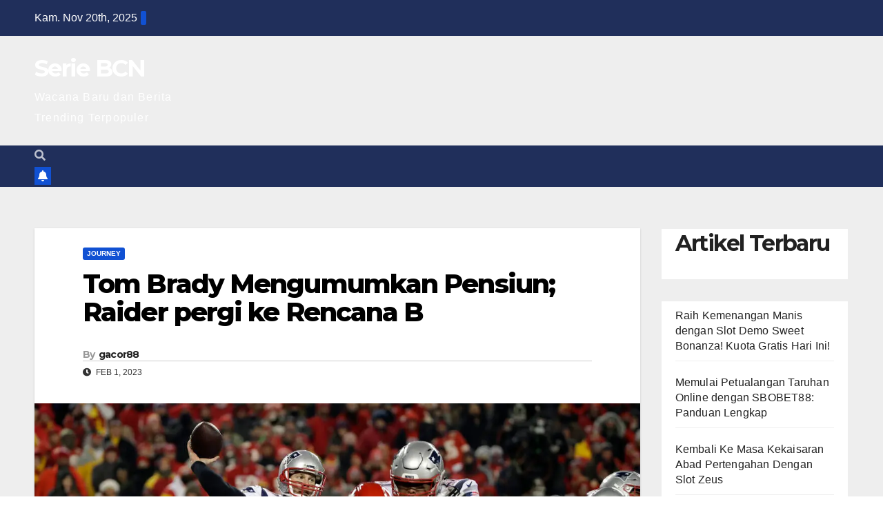

--- FILE ---
content_type: text/html; charset=utf-8
request_url: https://seriebcn.net/tom-brady-mengumumkan-pensiun-raider-pergi-ke-rencana-b/
body_size: 23154
content:
<!DOCTYPE html>
<html lang="id" amp="" data-amp-auto-lightbox-disable transformed="self;v=1" i-amphtml-layout="" i-amphtml-no-boilerplate="">
<head><meta charset="UTF-8"><meta name="viewport" content="width=device-width"><link rel="preconnect" href="https://cdn.ampproject.org"><style amp-runtime="" i-amphtml-version="012510081644000">html{overflow-x:hidden!important}html.i-amphtml-fie{height:100%!important;width:100%!important}html:not([amp4ads]),html:not([amp4ads]) body{height:auto!important}html:not([amp4ads]) body{margin:0!important}body{-webkit-text-size-adjust:100%;-moz-text-size-adjust:100%;-ms-text-size-adjust:100%;text-size-adjust:100%}html.i-amphtml-singledoc.i-amphtml-embedded{-ms-touch-action:pan-y pinch-zoom;touch-action:pan-y pinch-zoom}html.i-amphtml-fie>body,html.i-amphtml-singledoc>body{overflow:visible!important}html.i-amphtml-fie:not(.i-amphtml-inabox)>body,html.i-amphtml-singledoc:not(.i-amphtml-inabox)>body{position:relative!important}html.i-amphtml-ios-embed-legacy>body{overflow-x:hidden!important;overflow-y:auto!important;position:absolute!important}html.i-amphtml-ios-embed{overflow-y:auto!important;position:static}#i-amphtml-wrapper{overflow-x:hidden!important;overflow-y:auto!important;position:absolute!important;top:0!important;left:0!important;right:0!important;bottom:0!important;margin:0!important;display:block!important}html.i-amphtml-ios-embed.i-amphtml-ios-overscroll,html.i-amphtml-ios-embed.i-amphtml-ios-overscroll>#i-amphtml-wrapper{-webkit-overflow-scrolling:touch!important}#i-amphtml-wrapper>body{position:relative!important;border-top:1px solid transparent!important}#i-amphtml-wrapper+body{visibility:visible}#i-amphtml-wrapper+body .i-amphtml-lightbox-element,#i-amphtml-wrapper+body[i-amphtml-lightbox]{visibility:hidden}#i-amphtml-wrapper+body[i-amphtml-lightbox] .i-amphtml-lightbox-element{visibility:visible}#i-amphtml-wrapper.i-amphtml-scroll-disabled,.i-amphtml-scroll-disabled{overflow-x:hidden!important;overflow-y:hidden!important}amp-instagram{padding:54px 0px 0px!important;background-color:#fff}amp-iframe iframe{box-sizing:border-box!important}[amp-access][amp-access-hide]{display:none}[subscriptions-dialog],body:not(.i-amphtml-subs-ready) [subscriptions-action],body:not(.i-amphtml-subs-ready) [subscriptions-section]{display:none!important}amp-experiment,amp-live-list>[update]{display:none}amp-list[resizable-children]>.i-amphtml-loading-container.amp-hidden{display:none!important}amp-list [fetch-error],amp-list[load-more] [load-more-button],amp-list[load-more] [load-more-end],amp-list[load-more] [load-more-failed],amp-list[load-more] [load-more-loading]{display:none}amp-list[diffable] div[role=list]{display:block}amp-story-page,amp-story[standalone]{min-height:1px!important;display:block!important;height:100%!important;margin:0!important;padding:0!important;overflow:hidden!important;width:100%!important}amp-story[standalone]{background-color:#000!important;position:relative!important}amp-story-page{background-color:#757575}amp-story .amp-active>div,amp-story .i-amphtml-loader-background{display:none!important}amp-story-page:not(:first-of-type):not([distance]):not([active]){transform:translateY(1000vh)!important}amp-autocomplete{position:relative!important;display:inline-block!important}amp-autocomplete>input,amp-autocomplete>textarea{padding:0.5rem;border:1px solid rgba(0,0,0,.33)}.i-amphtml-autocomplete-results,amp-autocomplete>input,amp-autocomplete>textarea{font-size:1rem;line-height:1.5rem}[amp-fx^=fly-in]{visibility:hidden}amp-script[nodom],amp-script[sandboxed]{position:fixed!important;top:0!important;width:1px!important;height:1px!important;overflow:hidden!important;visibility:hidden}
/*# sourceURL=/css/ampdoc.css*/[hidden]{display:none!important}.i-amphtml-element{display:inline-block}.i-amphtml-blurry-placeholder{transition:opacity 0.3s cubic-bezier(0.0,0.0,0.2,1)!important;pointer-events:none}[layout=nodisplay]:not(.i-amphtml-element){display:none!important}.i-amphtml-layout-fixed,[layout=fixed][width][height]:not(.i-amphtml-layout-fixed){display:inline-block;position:relative}.i-amphtml-layout-responsive,[layout=responsive][width][height]:not(.i-amphtml-layout-responsive),[width][height][heights]:not([layout]):not(.i-amphtml-layout-responsive),[width][height][sizes]:not(img):not([layout]):not(.i-amphtml-layout-responsive){display:block;position:relative}.i-amphtml-layout-intrinsic,[layout=intrinsic][width][height]:not(.i-amphtml-layout-intrinsic){display:inline-block;position:relative;max-width:100%}.i-amphtml-layout-intrinsic .i-amphtml-sizer{max-width:100%}.i-amphtml-intrinsic-sizer{max-width:100%;display:block!important}.i-amphtml-layout-container,.i-amphtml-layout-fixed-height,[layout=container],[layout=fixed-height][height]:not(.i-amphtml-layout-fixed-height){display:block;position:relative}.i-amphtml-layout-fill,.i-amphtml-layout-fill.i-amphtml-notbuilt,[layout=fill]:not(.i-amphtml-layout-fill),body noscript>*{display:block;overflow:hidden!important;position:absolute;top:0;left:0;bottom:0;right:0}body noscript>*{position:absolute!important;width:100%;height:100%;z-index:2}body noscript{display:inline!important}.i-amphtml-layout-flex-item,[layout=flex-item]:not(.i-amphtml-layout-flex-item){display:block;position:relative;-ms-flex:1 1 auto;flex:1 1 auto}.i-amphtml-layout-fluid{position:relative}.i-amphtml-layout-size-defined{overflow:hidden!important}.i-amphtml-layout-awaiting-size{position:absolute!important;top:auto!important;bottom:auto!important}i-amphtml-sizer{display:block!important}@supports (aspect-ratio:1/1){i-amphtml-sizer.i-amphtml-disable-ar{display:none!important}}.i-amphtml-blurry-placeholder,.i-amphtml-fill-content{display:block;height:0;max-height:100%;max-width:100%;min-height:100%;min-width:100%;width:0;margin:auto}.i-amphtml-layout-size-defined .i-amphtml-fill-content{position:absolute;top:0;left:0;bottom:0;right:0}.i-amphtml-replaced-content,.i-amphtml-screen-reader{padding:0!important;border:none!important}.i-amphtml-screen-reader{position:fixed!important;top:0px!important;left:0px!important;width:4px!important;height:4px!important;opacity:0!important;overflow:hidden!important;margin:0!important;display:block!important;visibility:visible!important}.i-amphtml-screen-reader~.i-amphtml-screen-reader{left:8px!important}.i-amphtml-screen-reader~.i-amphtml-screen-reader~.i-amphtml-screen-reader{left:12px!important}.i-amphtml-screen-reader~.i-amphtml-screen-reader~.i-amphtml-screen-reader~.i-amphtml-screen-reader{left:16px!important}.i-amphtml-unresolved{position:relative;overflow:hidden!important}.i-amphtml-select-disabled{-webkit-user-select:none!important;-ms-user-select:none!important;user-select:none!important}.i-amphtml-notbuilt,[layout]:not(.i-amphtml-element),[width][height][heights]:not([layout]):not(.i-amphtml-element),[width][height][sizes]:not(img):not([layout]):not(.i-amphtml-element){position:relative;overflow:hidden!important;color:transparent!important}.i-amphtml-notbuilt:not(.i-amphtml-layout-container)>*,[layout]:not([layout=container]):not(.i-amphtml-element)>*,[width][height][heights]:not([layout]):not(.i-amphtml-element)>*,[width][height][sizes]:not([layout]):not(.i-amphtml-element)>*{display:none}amp-img:not(.i-amphtml-element)[i-amphtml-ssr]>img.i-amphtml-fill-content{display:block}.i-amphtml-notbuilt:not(.i-amphtml-layout-container),[layout]:not([layout=container]):not(.i-amphtml-element),[width][height][heights]:not([layout]):not(.i-amphtml-element),[width][height][sizes]:not(img):not([layout]):not(.i-amphtml-element){color:transparent!important;line-height:0!important}.i-amphtml-ghost{visibility:hidden!important}.i-amphtml-element>[placeholder],[layout]:not(.i-amphtml-element)>[placeholder],[width][height][heights]:not([layout]):not(.i-amphtml-element)>[placeholder],[width][height][sizes]:not([layout]):not(.i-amphtml-element)>[placeholder]{display:block;line-height:normal}.i-amphtml-element>[placeholder].amp-hidden,.i-amphtml-element>[placeholder].hidden{visibility:hidden}.i-amphtml-element:not(.amp-notsupported)>[fallback],.i-amphtml-layout-container>[placeholder].amp-hidden,.i-amphtml-layout-container>[placeholder].hidden{display:none}.i-amphtml-layout-size-defined>[fallback],.i-amphtml-layout-size-defined>[placeholder]{position:absolute!important;top:0!important;left:0!important;right:0!important;bottom:0!important;z-index:1}amp-img[i-amphtml-ssr]:not(.i-amphtml-element)>[placeholder]{z-index:auto}.i-amphtml-notbuilt>[placeholder]{display:block!important}.i-amphtml-hidden-by-media-query{display:none!important}.i-amphtml-element-error{background:red!important;color:#fff!important;position:relative!important}.i-amphtml-element-error:before{content:attr(error-message)}i-amp-scroll-container,i-amphtml-scroll-container{position:absolute;top:0;left:0;right:0;bottom:0;display:block}i-amp-scroll-container.amp-active,i-amphtml-scroll-container.amp-active{overflow:auto;-webkit-overflow-scrolling:touch}.i-amphtml-loading-container{display:block!important;pointer-events:none;z-index:1}.i-amphtml-notbuilt>.i-amphtml-loading-container{display:block!important}.i-amphtml-loading-container.amp-hidden{visibility:hidden}.i-amphtml-element>[overflow]{cursor:pointer;position:relative;z-index:2;visibility:hidden;display:initial;line-height:normal}.i-amphtml-layout-size-defined>[overflow]{position:absolute}.i-amphtml-element>[overflow].amp-visible{visibility:visible}template{display:none!important}.amp-border-box,.amp-border-box *,.amp-border-box :after,.amp-border-box :before{box-sizing:border-box}amp-pixel{display:none!important}amp-analytics,amp-auto-ads,amp-story-auto-ads{position:fixed!important;top:0!important;width:1px!important;height:1px!important;overflow:hidden!important;visibility:hidden}amp-story{visibility:hidden!important}html.i-amphtml-fie>amp-analytics{position:initial!important}[visible-when-invalid]:not(.visible),form [submit-error],form [submit-success],form [submitting]{display:none}amp-accordion{display:block!important}@media (min-width:1px){:where(amp-accordion>section)>:first-child{margin:0;background-color:#efefef;padding-right:20px;border:1px solid #dfdfdf}:where(amp-accordion>section)>:last-child{margin:0}}amp-accordion>section{float:none!important}amp-accordion>section>*{float:none!important;display:block!important;overflow:hidden!important;position:relative!important}amp-accordion,amp-accordion>section{margin:0}amp-accordion:not(.i-amphtml-built)>section>:last-child{display:none!important}amp-accordion:not(.i-amphtml-built)>section[expanded]>:last-child{display:block!important}
/*# sourceURL=/css/ampshared.css*/</style><meta name="robots" content="index, follow, max-image-preview:large, max-snippet:-1, max-video-preview:-1"><meta name="description" content="The Raiders selalu tahu jalan apa pun yang mengarah ke Tom Brady termasuk potensi jebakan. Dari kerumitan memindahkan keluarganya ke seluruh negeri hingga"><meta property="og:locale" content="id_ID"><meta property="og:type" content="article"><meta property="og:title" content="Tom Brady Mengumumkan Pensiun; Raider pergi ke Rencana B"><meta property="og:description" content="The Raiders selalu tahu jalan apa pun yang mengarah ke Tom Brady termasuk potensi jebakan. Dari kerumitan memindahkan keluarganya ke seluruh negeri hingga"><meta property="og:url" content="https://seriebcn.net/tom-brady-mengumumkan-pensiun-raider-pergi-ke-rencana-b/"><meta property="og:site_name" content="Serie BCN"><meta property="article:published_time" content="2023-02-01T13:43:35+00:00"><meta property="og:image" content="https://www.reviewjournal.com/wp-content/uploads/2023/02/17415932_web1_Brady-Retires-Greatest-Moments-Football-1-1-1.jpg"><meta property="og:image" content="https://www.reviewjournal.com/wp-content/uploads/2023/02/17415932_web1_Brady-Retires-Greatest-Moments-Football-1-1-1.jpg"><meta property="og:image:width" content="1024"><meta property="og:image:height" content="1024"><meta property="og:image:type" content="image/jpeg"><meta name="author" content="gacor88"><meta name="twitter:card" content="summary_large_image"><meta name="twitter:image" content="https://www.reviewjournal.com/wp-content/uploads/2023/02/17415932_web1_Brady-Retires-Greatest-Moments-Football-1-1-1.jpg"><meta name="twitter:label1" content="Ditulis oleh"><meta name="twitter:data1" content="gacor88"><meta name="twitter:label2" content="Estimasi waktu membaca"><meta name="twitter:data2" content="4 menit"><meta name="generator" content="WordPress 6.8.3"><meta name="generator" content="AMP Plugin v2.5.5; mode=standard"><meta name="msapplication-TileImage" content="https://seriebcn.net/wp-content/uploads/2023/07/images.jpg"><link rel="preconnect" href="https://fonts.gstatic.com/" crossorigin=""><link rel="dns-prefetch" href="//fonts.googleapis.com"><link rel="preload" href="https://seriebcn.net/wp-content/themes/newsup/css/font-awesome/webfonts/fa-brands-400.eot#iefix" as="font" crossorigin=""><link rel="preload" href="https://seriebcn.net/wp-content/themes/newsup/css/font-awesome/webfonts/fa-regular-400.eot#iefix" as="font" crossorigin=""><link rel="preload" href="https://seriebcn.net/wp-content/themes/newsup/css/font-awesome/webfonts/fa-solid-900.eot#iefix" as="font" crossorigin=""><link rel="preload" href="https://seriebcn.net/wp-includes/fonts/dashicons.eot?99ac726223c749443b642ce33df8b800#iefix" as="font" crossorigin=""><link rel="preconnect" href="https://fonts.gstatic.com" crossorigin=""><link rel="dns-prefetch" href="https://fonts.gstatic.com"><link rel="preload" as="image" href="https://www.reviewjournal.com/wp-content/uploads/2023/02/17415932_web1_Brady-Retires-Greatest-Moments-Football-1-1-1.jpg"><link rel="preload" as="image" href="https://www.reviewjournal.com/wp-content/uploads/2023/02/17415932_web1_Brady-Retires-Greatest-Moments-Football-1-1-1.jpg"><script async="" src="https://cdn.ampproject.org/v0.mjs" type="module" crossorigin="anonymous"></script><script async nomodule src="https://cdn.ampproject.org/v0.js" crossorigin="anonymous"></script><script src="https://cdn.ampproject.org/v0/amp-form-0.1.mjs" async="" custom-element="amp-form" type="module" crossorigin="anonymous"></script><script async nomodule src="https://cdn.ampproject.org/v0/amp-form-0.1.js" crossorigin="anonymous" custom-element="amp-form"></script><script src="https://cdn.ampproject.org/v0/amp-iframe-0.1.mjs" async="" custom-element="amp-iframe" type="module" crossorigin="anonymous"></script><script async nomodule src="https://cdn.ampproject.org/v0/amp-iframe-0.1.js" crossorigin="anonymous" custom-element="amp-iframe"></script><script src="https://cdn.ampproject.org/v0/amp-twitter-0.1.mjs" async="" custom-element="amp-twitter" type="module" crossorigin="anonymous"></script><script async nomodule src="https://cdn.ampproject.org/v0/amp-twitter-0.1.js" crossorigin="anonymous" custom-element="amp-twitter"></script><link rel="icon" href="https://seriebcn.net/wp-content/uploads/2023/07/images-150x150.jpg" sizes="32x32"><link rel="icon" href="https://seriebcn.net/wp-content/uploads/2023/07/images.jpg" sizes="192x192"><link crossorigin="anonymous" rel="stylesheet" id="newsup-fonts-css" href="https://fonts.googleapis.com/css?family=Montserrat%3A400%2C500%2C700%2C800%7CWork%2BSans%3A300%2C400%2C500%2C600%2C700%2C800%2C900%26display%3Dswap&amp;subset=latin%2Clatin-ext" media="all"><style amp-custom="">amp-img:is([sizes="auto" i], [sizes^="auto," i]){contain-intrinsic-size:3000px 1500px}amp-img.amp-wp-enforced-sizes{object-fit:contain}button[overflow]{bottom:0}amp-iframe iframe,amp-iframe noscript,amp-img img,amp-img noscript{image-rendering:inherit;object-fit:inherit;object-position:inherit}.wp-block-archives{box-sizing:border-box}:where(.wp-block-button__link){border-radius:9999px;box-shadow:none;padding:calc(.667em + 2px) calc(1.333em + 2px);text-decoration:none}:root :where(.wp-block-button .wp-block-button__link.is-style-outline),:root :where(.wp-block-button.is-style-outline>.wp-block-button__link){border:2px solid;padding:.667em 1.333em}:root :where(.wp-block-button .wp-block-button__link.is-style-outline:not(.has-text-color)),:root :where(.wp-block-button.is-style-outline>.wp-block-button__link:not(.has-text-color)){color:currentColor}:root :where(.wp-block-button .wp-block-button__link.is-style-outline:not(.has-background)),:root :where(.wp-block-button.is-style-outline>.wp-block-button__link:not(.has-background)){background-color:initial;background-image:none}.wp-block-categories{box-sizing:border-box}:where(.wp-block-columns){margin-bottom:1.75em}:where(.wp-block-columns.has-background){padding:1.25em 2.375em}:where(.wp-block-post-comments input[type=submit]){border:none}:where(.wp-block-cover-image:not(.has-text-color)),:where(.wp-block-cover:not(.has-text-color)){color:#fff}:where(.wp-block-cover-image.is-light:not(.has-text-color)),:where(.wp-block-cover.is-light:not(.has-text-color)){color:#000}:root :where(.wp-block-cover h1:not(.has-text-color)),:root :where(.wp-block-cover h2:not(.has-text-color)),:root :where(.wp-block-cover h3:not(.has-text-color)),:root :where(.wp-block-cover h4:not(.has-text-color)),:root :where(.wp-block-cover h5:not(.has-text-color)),:root :where(.wp-block-cover h6:not(.has-text-color)),:root :where(.wp-block-cover p:not(.has-text-color)){color:inherit}:where(.wp-block-file){margin-bottom:1.5em}:where(.wp-block-file__button){border-radius:2em;display:inline-block;padding:.5em 1em}:where(.wp-block-file__button):is(a):active,:where(.wp-block-file__button):is(a):focus,:where(.wp-block-file__button):is(a):hover,:where(.wp-block-file__button):is(a):visited{box-shadow:none;color:#fff;opacity:.85;text-decoration:none}:where(.wp-block-group.wp-block-group-is-layout-constrained){position:relative}@keyframes show-content-image{0%{visibility:hidden}99%{visibility:hidden}to{visibility:visible}}@keyframes turn-on-visibility{0%{opacity:0}to{opacity:1}}@keyframes turn-off-visibility{0%{opacity:1;visibility:visible}99%{opacity:0;visibility:visible}to{opacity:0;visibility:hidden}}@keyframes lightbox-zoom-in{0%{transform:translate(calc(( -100vw + var(--wp--lightbox-scrollbar-width) ) / 2 + var(--wp--lightbox-initial-left-position)),calc(-50vh + var(--wp--lightbox-initial-top-position))) scale(var(--wp--lightbox-scale))}to{transform:translate(-50%,-50%) scale(1)}}@keyframes lightbox-zoom-out{0%{transform:translate(-50%,-50%) scale(1);visibility:visible}99%{visibility:visible}to{transform:translate(calc(( -100vw + var(--wp--lightbox-scrollbar-width) ) / 2 + var(--wp--lightbox-initial-left-position)),calc(-50vh + var(--wp--lightbox-initial-top-position))) scale(var(--wp--lightbox-scale));visibility:hidden}}:where(.wp-block-latest-comments:not([data-amp-original-style*=line-height] .wp-block-latest-comments__comment)){line-height:1.1}:where(.wp-block-latest-comments:not([data-amp-original-style*=line-height] .wp-block-latest-comments__comment-excerpt p)){line-height:1.8}.wp-block-latest-posts{box-sizing:border-box}.wp-block-latest-posts.wp-block-latest-posts__list{list-style:none}.wp-block-latest-posts.wp-block-latest-posts__list li{clear:both;overflow-wrap:break-word}:root :where(.wp-block-latest-posts.is-grid){padding:0}:root :where(.wp-block-latest-posts.wp-block-latest-posts__list){padding-left:0}ul{box-sizing:border-box}:root :where(.wp-block-list.has-background){padding:1.25em 2.375em}:where(.wp-block-navigation.has-background .wp-block-navigation-item a:not(.wp-element-button)),:where(.wp-block-navigation.has-background .wp-block-navigation-submenu a:not(.wp-element-button)){padding:.5em 1em}:where(.wp-block-navigation .wp-block-navigation__submenu-container .wp-block-navigation-item a:not(.wp-element-button)),:where(.wp-block-navigation .wp-block-navigation__submenu-container .wp-block-navigation-submenu a:not(.wp-element-button)),:where(.wp-block-navigation .wp-block-navigation__submenu-container .wp-block-navigation-submenu button.wp-block-navigation-item__content),:where(.wp-block-navigation .wp-block-navigation__submenu-container .wp-block-pages-list__item button.wp-block-navigation-item__content){padding:.5em 1em}@keyframes overlay-menu__fade-in-animation{0%{opacity:0;transform:translateY(.5em)}to{opacity:1;transform:translateY(0)}}:root :where(p.has-background){padding:1.25em 2.375em}:where(p.has-text-color:not(.has-link-color)) a{color:inherit}:where(.wp-block-post-comments-form) input:not([type=submit]){border:1px solid #949494;font-family:inherit;font-size:1em}:where(.wp-block-post-comments-form) input:where(:not([type=submit]):not([type=checkbox])){padding:calc(.667em + 2px)}:where(.wp-block-post-excerpt){box-sizing:border-box;margin-bottom:var(--wp--style--block-gap);margin-top:var(--wp--style--block-gap)}:where(.wp-block-preformatted.has-background){padding:1.25em 2.375em}:where(.wp-block-search__button){border:1px solid #ccc;padding:6px 10px}:where(.wp-block-search__input){font-family:inherit;font-size:inherit;font-style:inherit;font-weight:inherit;letter-spacing:inherit;line-height:inherit;text-transform:inherit}:where(.wp-block-search__button-inside .wp-block-search__inside-wrapper){border:1px solid #949494;box-sizing:border-box;padding:4px}:where(.wp-block-search__button-inside .wp-block-search__inside-wrapper) :where(.wp-block-search__button){padding:4px 8px}:root :where(.wp-block-separator.is-style-dots){height:auto;line-height:1;text-align:center}:root :where(.wp-block-separator.is-style-dots):before{color:currentColor;content:"···";font-family:serif;font-size:1.5em;letter-spacing:2em;padding-left:2em}:root :where(.wp-block-site-logo.is-style-rounded){border-radius:9999px}:root :where(.wp-block-social-links .wp-social-link a){padding:.25em}:root :where(.wp-block-social-links.is-style-logos-only .wp-social-link a){padding:0}:root :where(.wp-block-social-links.is-style-pill-shape .wp-social-link a){padding-left:.6666666667em;padding-right:.6666666667em}:root :where(.wp-block-tag-cloud.is-style-outline){display:flex;flex-wrap:wrap;gap:1ch}:root :where(.wp-block-tag-cloud.is-style-outline a){border:1px solid;margin-right:0;padding:1ch 2ch}:root :where(.wp-block-tag-cloud.is-style-outline a):not(#_#_#_#_#_#_#_#_){font-size:unset;text-decoration:none}:root :where(.wp-block-table-of-contents){box-sizing:border-box}:where(.wp-block-term-description){box-sizing:border-box;margin-bottom:var(--wp--style--block-gap);margin-top:var(--wp--style--block-gap)}:where(pre.wp-block-verse){font-family:inherit}:root{--wp--preset--font-size--normal:16px;--wp--preset--font-size--huge:42px}.screen-reader-text{border:0;clip-path:inset(50%);height:1px;margin:-1px;overflow:hidden;padding:0;position:absolute;width:1px}.screen-reader-text:not(#_#_#_#_#_#_#_){word-wrap:normal}.screen-reader-text:focus{background-color:#ddd;clip-path:none;color:#444;display:block;font-size:1em;height:auto;left:5px;line-height:normal;padding:15px 23px 14px;text-decoration:none;top:5px;width:auto;z-index:100000}html :where(.has-border-color){border-style:solid}html :where([data-amp-original-style*=border-top-color]){border-top-style:solid}html :where([data-amp-original-style*=border-right-color]){border-right-style:solid}html :where([data-amp-original-style*=border-bottom-color]){border-bottom-style:solid}html :where([data-amp-original-style*=border-left-color]){border-left-style:solid}html :where([data-amp-original-style*=border-width]){border-style:solid}html :where([data-amp-original-style*=border-top-width]){border-top-style:solid}html :where([data-amp-original-style*=border-right-width]){border-right-style:solid}html :where([data-amp-original-style*=border-bottom-width]){border-bottom-style:solid}html :where([data-amp-original-style*=border-left-width]){border-left-style:solid}html :where(amp-img[class*=wp-image-]),html :where(amp-anim[class*=wp-image-]){height:auto;max-width:100%}:where(figure){margin:0 0 1em}html :where(.is-position-sticky){--wp-admin--admin-bar--position-offset:var(--wp-admin--admin-bar--height,0px)}@media screen and (max-width:600px){html :where(.is-position-sticky){--wp-admin--admin-bar--position-offset:0px}}:root{--wp--preset--aspect-ratio--square:1;--wp--preset--aspect-ratio--4-3:4/3;--wp--preset--aspect-ratio--3-4:3/4;--wp--preset--aspect-ratio--3-2:3/2;--wp--preset--aspect-ratio--2-3:2/3;--wp--preset--aspect-ratio--16-9:16/9;--wp--preset--aspect-ratio--9-16:9/16;--wp--preset--color--black:#000;--wp--preset--color--cyan-bluish-gray:#abb8c3;--wp--preset--color--white:#fff;--wp--preset--color--pale-pink:#f78da7;--wp--preset--color--vivid-red:#cf2e2e;--wp--preset--color--luminous-vivid-orange:#ff6900;--wp--preset--color--luminous-vivid-amber:#fcb900;--wp--preset--color--light-green-cyan:#7bdcb5;--wp--preset--color--vivid-green-cyan:#00d084;--wp--preset--color--pale-cyan-blue:#8ed1fc;--wp--preset--color--vivid-cyan-blue:#0693e3;--wp--preset--color--vivid-purple:#9b51e0;--wp--preset--gradient--vivid-cyan-blue-to-vivid-purple:linear-gradient(135deg,rgba(6,147,227,1) 0%,#9b51e0 100%);--wp--preset--gradient--light-green-cyan-to-vivid-green-cyan:linear-gradient(135deg,#7adcb4 0%,#00d082 100%);--wp--preset--gradient--luminous-vivid-amber-to-luminous-vivid-orange:linear-gradient(135deg,rgba(252,185,0,1) 0%,rgba(255,105,0,1) 100%);--wp--preset--gradient--luminous-vivid-orange-to-vivid-red:linear-gradient(135deg,rgba(255,105,0,1) 0%,#cf2e2e 100%);--wp--preset--gradient--very-light-gray-to-cyan-bluish-gray:linear-gradient(135deg,#eee 0%,#a9b8c3 100%);--wp--preset--gradient--cool-to-warm-spectrum:linear-gradient(135deg,#4aeadc 0%,#9778d1 20%,#cf2aba 40%,#ee2c82 60%,#fb6962 80%,#fef84c 100%);--wp--preset--gradient--blush-light-purple:linear-gradient(135deg,#ffceec 0%,#9896f0 100%);--wp--preset--gradient--blush-bordeaux:linear-gradient(135deg,#fecda5 0%,#fe2d2d 50%,#6b003e 100%);--wp--preset--gradient--luminous-dusk:linear-gradient(135deg,#ffcb70 0%,#c751c0 50%,#4158d0 100%);--wp--preset--gradient--pale-ocean:linear-gradient(135deg,#fff5cb 0%,#b6e3d4 50%,#33a7b5 100%);--wp--preset--gradient--electric-grass:linear-gradient(135deg,#caf880 0%,#71ce7e 100%);--wp--preset--gradient--midnight:linear-gradient(135deg,#020381 0%,#2874fc 100%);--wp--preset--font-size--small:13px;--wp--preset--font-size--medium:20px;--wp--preset--font-size--large:36px;--wp--preset--font-size--x-large:42px;--wp--preset--spacing--20:.44rem;--wp--preset--spacing--30:.67rem;--wp--preset--spacing--40:1rem;--wp--preset--spacing--50:1.5rem;--wp--preset--spacing--60:2.25rem;--wp--preset--spacing--70:3.38rem;--wp--preset--spacing--80:5.06rem;--wp--preset--shadow--natural:6px 6px 9px rgba(0,0,0,.2);--wp--preset--shadow--deep:12px 12px 50px rgba(0,0,0,.4);--wp--preset--shadow--sharp:6px 6px 0px rgba(0,0,0,.2);--wp--preset--shadow--outlined:6px 6px 0px -3px rgba(255,255,255,1),6px 6px rgba(0,0,0,1);--wp--preset--shadow--crisp:6px 6px 0px rgba(0,0,0,1)}:where(.is-layout-flex){gap:.5em}:where(.is-layout-grid){gap:.5em}:where(.wp-block-columns.is-layout-flex){gap:2em}:where(.wp-block-columns.is-layout-grid){gap:2em}:where(.wp-block-post-template.is-layout-flex){gap:1.25em}:where(.wp-block-post-template.is-layout-grid){gap:1.25em}:where(.wp-block-post-template.is-layout-flex){gap:1.25em}:where(.wp-block-post-template.is-layout-grid){gap:1.25em}:where(.wp-block-columns.is-layout-flex){gap:2em}:where(.wp-block-columns.is-layout-grid){gap:2em}:root :where(.wp-block-pullquote){font-size:1.5em;line-height:1.6}@font-face{font-family:dashicons;src:url("https://seriebcn.net/wp-includes/fonts/dashicons.eot?99ac726223c749443b642ce33df8b800");src:url("https://seriebcn.net/wp-includes/fonts/dashicons.eot?99ac726223c749443b642ce33df8b800#iefix") format("embedded-opentype"),url("https://seriebcn.net/wp-includes/fonts/dashicons.woff") format("woff"),url("https://seriebcn.net/wp-includes/fonts/dashicons.ttf?99ac726223c749443b642ce33df8b800") format("truetype");font-weight:400;font-style:normal}html{--wp-admin--admin-bar--height:32px;scroll-padding-top:var(--wp-admin--admin-bar--height)}@media screen and (max-width:782px){html{--wp-admin--admin-bar--height:46px}}:root{--blue:#007bff;--indigo:#6610f2;--purple:#6f42c1;--pink:#e83e8c;--red:#dc3545;--orange:#fd7e14;--yellow:#ffc107;--green:#28a745;--teal:#20c997;--cyan:#17a2b8;--white:#fff;--gray:#6c757d;--gray-dark:#343a40;--primary:#007bff;--secondary:#6c757d;--success:#28a745;--info:#17a2b8;--warning:#ffc107;--danger:#dc3545;--light:#f8f9fa;--dark:#343a40;--breakpoint-xs:0;--breakpoint-sm:576px;--breakpoint-md:768px;--breakpoint-lg:992px;--breakpoint-xl:1200px;--font-family-sans-serif:-apple-system,BlinkMacSystemFont,"Segoe UI",Roboto,"Helvetica Neue",Arial,"Noto Sans",sans-serif,"Apple Color Emoji","Segoe UI Emoji","Segoe UI Symbol","Noto Color Emoji";--font-family-monospace:SFMono-Regular,Menlo,Monaco,Consolas,"Liberation Mono","Courier New",monospace}*,*::before,*::after{box-sizing:border-box}html{font-family:sans-serif;line-height:1.15;-webkit-text-size-adjust:100%;-webkit-tap-highlight-color:rgba(0,0,0,0)}article,aside,footer,header,main,nav{display:block}body{margin:0;font-family:-apple-system,BlinkMacSystemFont,"Segoe UI",Roboto,"Helvetica Neue",Arial,"Noto Sans",sans-serif,"Apple Color Emoji","Segoe UI Emoji","Segoe UI Symbol","Noto Color Emoji";font-size:1rem;font-weight:400;line-height:1.5;color:#212529;text-align:left;background-color:#fff}h1,h2,h4{margin-top:0;margin-bottom:.5rem}p{margin-top:0;margin-bottom:1rem}ul{margin-top:0;margin-bottom:1rem}ul ul{margin-bottom:0}blockquote{margin:0 0 1rem}strong{font-weight:bolder}a{color:#007bff;text-decoration:none;background-color:transparent}a:hover{color:#0056b3;text-decoration:underline}a:not([href]){color:inherit;text-decoration:none}a:not([href]):hover{color:inherit;text-decoration:none}amp-img{vertical-align:middle;border-style:none}button{border-radius:0}button:focus{outline:1px dotted;outline:5px auto -webkit-focus-ring-color}input,button{margin:0;font-family:inherit;font-size:inherit;line-height:inherit}button,input{overflow:visible}button{text-transform:none}button,[type="button"],[type="reset"],[type="submit"]{-webkit-appearance:button}button:not(:disabled),[type="button"]:not(:disabled),[type="reset"]:not(:disabled),[type="submit"]:not(:disabled){cursor:pointer}button::-moz-focus-inner,[type="button"]::-moz-focus-inner,[type="reset"]::-moz-focus-inner,[type="submit"]::-moz-focus-inner{padding:0;border-style:none}input[type="radio"],input[type="checkbox"]{box-sizing:border-box;padding:0}input[type="date"],input[type="time"],input[type="datetime-local"],input[type="month"]{-webkit-appearance:listbox}[type="number"]::-webkit-inner-spin-button,[type="number"]::-webkit-outer-spin-button{height:auto}[type="search"]{outline-offset:-2px;-webkit-appearance:none}[type="search"]::-webkit-search-decoration{-webkit-appearance:none}::-webkit-file-upload-button{font:inherit;-webkit-appearance:button}[hidden]:not(#_#_#_#_#_#_#_){display:none}h1,h2,h4{margin-bottom:.5rem;font-weight:500;line-height:1.2}h1{font-size:2.5rem}h2{font-size:2rem}h4{font-size:1.5rem}.small{font-size:80%;font-weight:400}.img-fluid{max-width:100%;height:auto}.container-fluid{width:100%;padding-right:15px;padding-left:15px;margin-right:auto;margin-left:auto}.row{display:-ms-flexbox;display:flex;-ms-flex-wrap:wrap;flex-wrap:wrap;margin-right:-15px;margin-left:-15px}.col-sm-6,.col-md-3,.col-md-4,.col-md-6,.col-md-9,.col-md-12,.col-lg-3{position:relative;width:100%;padding-right:15px;padding-left:15px}@media (min-width: 576px){.col-sm-6{-ms-flex:0 0 50%;flex:0 0 50%;max-width:50%}}@media (min-width: 768px){.col-md-3{-ms-flex:0 0 25%;flex:0 0 25%;max-width:25%}.col-md-4{-ms-flex:0 0 33.333333%;flex:0 0 33.333333%;max-width:33.333333%}.col-md-6{-ms-flex:0 0 50%;flex:0 0 50%;max-width:50%}.col-md-9{-ms-flex:0 0 75%;flex:0 0 75%;max-width:75%}.col-md-12{-ms-flex:0 0 100%;flex:0 0 100%;max-width:100%}}@media (min-width: 992px){.col-lg-3{-ms-flex:0 0 25%;flex:0 0 25%;max-width:25%}}.form-control{display:block;width:100%;height:calc(1.5em + .75rem + 2px);padding:.375rem .75rem;font-size:1rem;font-weight:400;line-height:1.5;color:#495057;background-color:#fff;background-clip:padding-box;border:1px solid #ced4da;border-radius:.25rem;transition:border-color .15s ease-in-out,box-shadow .15s ease-in-out}@media (prefers-reduced-motion: reduce){.form-control{transition:none}}.form-control::-ms-expand{background-color:transparent;border:0}.form-control:-moz-focusring{color:transparent;text-shadow:0 0 0 #495057}.form-control:focus{color:#495057;background-color:#fff;border-color:#80bdff;outline:0;box-shadow:0 0 0 .2rem rgba(0,123,255,.25)}.form-control::-webkit-input-placeholder{color:#6c757d;opacity:1}.form-control::-moz-placeholder{color:#6c757d;opacity:1}.form-control:-ms-input-placeholder{color:#6c757d;opacity:1}.form-control::-ms-input-placeholder{color:#6c757d;opacity:1}.form-control::placeholder{color:#6c757d;opacity:1}.form-control:disabled,.form-control[readonly]{background-color:#e9ecef;opacity:1}.btn{display:inline-block;font-weight:400;color:#212529;text-align:center;vertical-align:middle;cursor:pointer;-webkit-user-select:none;-moz-user-select:none;-ms-user-select:none;user-select:none;background-color:transparent;border:1px solid transparent;padding:.375rem .75rem;font-size:1rem;line-height:1.5;border-radius:.25rem;transition:color .15s ease-in-out,background-color .15s ease-in-out,border-color .15s ease-in-out,box-shadow .15s ease-in-out}@media (prefers-reduced-motion: reduce){.btn{transition:none}}.btn:hover{color:#212529;text-decoration:none}.btn:focus,.btn:focus-within{outline:0;box-shadow:0 0 0 .2rem rgba(0,123,255,.25)}.btn:disabled{opacity:.65}.collapse:not(.show){display:none}.dropdown{position:relative}.dropdown-toggle{white-space:nowrap}.dropdown-toggle::after{display:inline-block;margin-left:.255em;vertical-align:.255em;content:"";border-top:.3em solid;border-right:.3em solid transparent;border-bottom:0;border-left:.3em solid transparent}.dropdown-toggle:empty::after{margin-left:0}.dropdown-menu{position:absolute;top:100%;left:0;z-index:1000;display:none;float:left;min-width:10rem;padding:.5rem 0;margin:.125rem 0 0;font-size:1rem;color:#212529;text-align:left;list-style:none;background-color:#fff;background-clip:padding-box;border:1px solid rgba(0,0,0,.15);border-radius:.25rem}.dropdown-menu.show{display:block}.input-group{position:relative;display:-ms-flexbox;display:flex;-ms-flex-wrap:wrap;flex-wrap:wrap;-ms-flex-align:stretch;align-items:stretch;width:100%}.input-group > .form-control{position:relative;-ms-flex:1 1 0%;flex:1 1 0%;min-width:0;margin-bottom:0}.input-group > .form-control + .form-control{margin-left:-1px}.input-group > .form-control:focus{z-index:3}.input-group > .form-control:not(:last-child){border-top-right-radius:0;border-bottom-right-radius:0}.input-group > .form-control:not(:first-child){border-top-left-radius:0;border-bottom-left-radius:0}.nav{display:-ms-flexbox;display:flex;-ms-flex-wrap:wrap;flex-wrap:wrap;padding-left:0;margin-bottom:0;list-style:none}.nav-link{display:block;padding:.5rem 1rem}.nav-link:hover,.nav-link:focus{text-decoration:none}.navbar{position:relative;display:-ms-flexbox;display:flex;-ms-flex-wrap:wrap;flex-wrap:wrap;-ms-flex-align:center;align-items:center;-ms-flex-pack:justify;justify-content:space-between;padding:.5rem 1rem}.navbar .container-fluid{display:-ms-flexbox;display:flex;-ms-flex-wrap:wrap;flex-wrap:wrap;-ms-flex-align:center;align-items:center;-ms-flex-pack:justify;justify-content:space-between}.navbar-nav{display:-ms-flexbox;display:flex;-ms-flex-direction:column;flex-direction:column;padding-left:0;margin-bottom:0;list-style:none}.navbar-nav .nav-link{padding-right:0;padding-left:0}.navbar-nav .dropdown-menu{position:static;float:none}.navbar-collapse{-ms-flex-preferred-size:100%;flex-basis:100%;-ms-flex-positive:1;flex-grow:1;-ms-flex-align:center;align-items:center}.navbar-toggler{padding:.25rem .75rem;font-size:1.25rem;line-height:1;background-color:transparent;border:1px solid transparent;border-radius:.25rem}.navbar-toggler:hover,.navbar-toggler:focus{text-decoration:none}@media (max-width: 991.98px){.navbar-expand-lg > .container-fluid{padding-right:0;padding-left:0}}@media (min-width: 992px){.navbar-expand-lg{-ms-flex-flow:row nowrap;flex-flow:row nowrap;-ms-flex-pack:start;justify-content:flex-start}.navbar-expand-lg .navbar-nav{-ms-flex-direction:row;flex-direction:row}.navbar-expand-lg .navbar-nav .dropdown-menu{position:absolute}.navbar-expand-lg .navbar-nav .nav-link{padding-right:.5rem;padding-left:.5rem}.navbar-expand-lg > .container-fluid{-ms-flex-wrap:nowrap;flex-wrap:nowrap}.navbar-expand-lg .navbar-collapse{-ms-flex-preferred-size:auto;flex-basis:auto}.navbar-expand-lg .navbar-collapse:not(#_#_#_#_#_#_#_){display:-ms-flexbox;display:flex}.navbar-expand-lg .navbar-toggler{display:none}}@-webkit-keyframes progress-bar-stripes{from{background-position:1rem 0}to{background-position:0 0}}@keyframes progress-bar-stripes{from{background-position:1rem 0}to{background-position:0 0}}.media{display:-ms-flexbox;display:flex;-ms-flex-align:start;align-items:flex-start}.media-body{-ms-flex:1;flex:1}@-webkit-keyframes spinner-border{to{-webkit-transform:rotate(360deg);transform:rotate(360deg)}}@keyframes spinner-border{to{-webkit-transform:rotate(360deg);transform:rotate(360deg)}}@-webkit-keyframes spinner-grow{0%{-webkit-transform:scale(0);transform:scale(0)}50%{opacity:1}}@keyframes spinner-grow{0%{-webkit-transform:scale(0);transform:scale(0)}50%{opacity:1}}.clearfix::after{display:block;clear:both;content:""}@media (min-width: 768px){.d-md-block:not(#_#_#_#_#_#_#_){display:block}}@media (min-width: 992px){.d-lg-flex:not(#_#_#_#_#_#_#_){display:-ms-flexbox;display:flex}}.align-items-center:not(#_#_#_#_#_#_#_){-ms-flex-align:center;align-items:center}.position-relative:not(#_#_#_#_#_#_#_){position:relative}.my-2:not(#_#_#_#_#_#_#_){margin-top:.5rem}.mx-2:not(#_#_#_#_#_#_#_){margin-right:.5rem}.mb-2:not(#_#_#_#_#_#_#_),.my-2:not(#_#_#_#_#_#_#_){margin-bottom:.5rem}.mx-2:not(#_#_#_#_#_#_#_){margin-left:.5rem}.mb-3:not(#_#_#_#_#_#_#_){margin-bottom:1rem}.mb-4:not(#_#_#_#_#_#_#_){margin-bottom:1.5rem}.pr-2:not(#_#_#_#_#_#_#_){padding-right:.5rem}.p-3:not(#_#_#_#_#_#_#_){padding:1rem}.pl-3:not(#_#_#_#_#_#_#_){padding-left:1rem}.mr-auto:not(#_#_#_#_#_#_#_),.mx-auto:not(#_#_#_#_#_#_#_){margin-right:auto}.ml-auto:not(#_#_#_#_#_#_#_),.mx-auto:not(#_#_#_#_#_#_#_){margin-left:auto}@media (min-width: 768px){.mb-md-0:not(#_#_#_#_#_#_#_){margin-bottom:0}}@media (min-width: 992px){.my-lg-0:not(#_#_#_#_#_#_#_){margin-top:0}.mb-lg-0:not(#_#_#_#_#_#_#_),.my-lg-0:not(#_#_#_#_#_#_#_){margin-bottom:0}}.text-right:not(#_#_#_#_#_#_#_){text-align:right}@media print{*:not(#_#_#_#_#_#_),*::before:not(#_#_#_#_#_#_#_#_),*::after:not(#_#_#_#_#_#_#_#_){text-shadow:none;box-shadow:none}a:not(.btn){text-decoration:underline}blockquote{border:1px solid #adb5bd;page-break-inside:avoid}amp-img{page-break-inside:avoid}p,h2{orphans:3;widows:3}h2{page-break-after:avoid}@page{size:a3}body:not(#_#_#_#_#_#_#_#_){min-width:992px}.navbar{display:none}}.burger{position:relative;display:block;z-index:12;width:1.75rem;height:1rem;border:none;outline:none;background:none;visibility:visible;transform:rotate(0deg);transition:.35s ease}.burger-line{position:absolute;display:block;right:0;width:100%;height:2px;border:none;outline:none;opacity:1;transform:rotate(0deg);background-color:#fff;transition:.25s ease-in-out}.burger-line:nth-child(3){top:1rem}.burger-line:nth-child(1){top:0px}.burger-line:nth-child(2){top:.5rem}.navbar-toggler[aria-expanded="true"] .burger .burger-line:nth-child(1){top:.5rem;transform:rotate(135deg)}.navbar-toggler[aria-expanded="true"] .burger .burger-line:nth-child(2){right:-1.5rem;opacity:0;visibility:hidden}.navbar-toggler[aria-expanded="true"] .burger .burger-line:nth-child(3){top:.5rem;transform:rotate(-135deg)}.site-title{font-size:34px;margin-bottom:0;font-weight:700;font-family:"Montserrat",sans-serif;letter-spacing:-.05em;line-height:1.3}.navbar-header .site-description{letter-spacing:1.2px;margin-bottom:0}.m-header{display:none}.mg-head-detail{padding:8px 0}.mg-head-detail .info-left{display:block;float:left;margin:0;padding:0}.mg-head-detail .info-left li{display:inline-block;margin-right:15px;padding:0;line-height:35px}.mg-head-detail .info-left li span.time{margin-left:5px;padding:2px 4px;border-radius:2px;font-size:14px;font-weight:600;line-height:35px}.mg-head-detail .info-left li a{font-size:13px}.mg-head-detail .info-left i{font-size:14px;padding-right:10px}.info-right{display:block;float:right;margin:0;padding:0}.info-right li{display:inline-block;padding:0}.mg-head-detail .info-right li a{font-size:13px}.mg-head-detail .info-right i{font-size:14px;padding-right:10px}.mg-nav-widget-area{padding-bottom:0px}.mg-nav-widget-area .site-branding-text .site-title{margin-bottom:5px}.mg-menu-full{position:relative}.mg-headwidget .navbar-wp{position:inherit;left:0;right:0;top:0;margin:0;z-index:999;transition:all 1s ease-out;border-radius:0}.mg-headwidget .navbar-wp .navbar-nav > li> a{padding:10px 22px;font-size:14px;text-transform:uppercase;font-family:"Montserrat",sans-serif}.navbar-wp .navbar-nav > li> a.homebtn span{font-size:20px;line-height:.98}.navbar-wp .navbar-nav > li> a i{margin-left:5px}.mg-nav-widget-area-back{background-position:center;background-size:cover;background-repeat:no-repeat}.mg-nav-widget-area-back .inner{width:100%;padding:25px 0}.navbar-wp{margin:0;padding:0;border:none;border-radius:0;z-index:1000}.navbar-wp .navbar-nav > li> a{padding:30px 16px;margin-right:0;font-size:16px;letter-spacing:.5px;-webkit-transition:all .25s ease-out;-moz-transition:all .25s ease-out;transition:all .25s ease-out;margin-bottom:0px;font-weight:600;text-transform:capitalize;display:block}.navbar-wp .navbar-nav > .active > a,.navbar-wp .navbar-nav > .active > a:hover,.navbar-wp .navbar-nav > .active > a:focus{background:none}.navbar-wp .navbar-nav > li > ul > li > a i{padding-right:10px}.navbar-wp .dropdown-menu{min-width:250px;padding:0;border:none;border-radius:0;z-index:10;right:auto;left:0}.navbar-wp .dropdown-menu > li,.navbar-wp .dropdown-menu > li:last-child{border:0}.navbar-wp .dropdown-menu > li > a{padding:12px 15px;font-size:12px;font-family:"Poppins",sans-serif;display:block;transition:.3s;font-weight:normal;text-transform:uppercase}.navbar-wp .dropdown-menu > li > a:focus{outline:1px solid}.navbar-wp .dropdown-menu > .dropdown-menu{right:0;left:auto}.navbar-nav > li:last-child > .dropdown-menu{right:0;left:auto}.navbar-wp .dropdown-menu.searchinner{padding:10px}.navbar-wp .dropdown-menu.searchinner:not(#_#_#_#_#_#_#_){left:inherit;right:0}.navbar-wp .dropdown-menu.searchinner .btn{border:medium none;border-radius:0 4px 4px 0;height:40px;line-height:25px;padding:5px 15px}.mg-search-box .dropdown-toggle::after{display:none}.mobilehomebtn{display:none;width:30px;text-align:center;line-height:30px;height:30px}.btn-bell{padding:5px;line-height:1;display:inline-flex;align-items:center;justify-content:center}body{padding:0;margin:0;font-family:"Work Sans",sans-serif;font-size:16px;-webkit-font-smoothing:antialiased;font-weight:400;line-height:30px;word-wrap:break-word}.container-fluid{padding-right:50px;padding-left:50px}#content.home{padding-top:30px;padding-bottom:30px}a:hover{text-decoration:none}a:focus{outline:1px solid;text-decoration:underline}input:not([type]),input[type="email"],input[type="number"],input[type="password"],input[type="tel"],input[type="url"],input[type="text"],input[type="search"]{border-radius:0;margin-bottom:20px;box-shadow:inherit;padding:6px 12px;line-height:40px;border-width:2px;border-style:solid;width:100%}input[type="submit"],input[type="reset"],button{padding:5px 35px;line-height:30px;border-radius:4px;font-weight:bold;font-size:14px;border-width:1px;border-style:solid;transition:all .4s ease-in-out 0s;box-shadow:0 2px 2px 0 rgba(0,0,0,.14),0 3px 1px -2px rgba(0,0,0,.2),0 1px 5px 0 rgba(0,0,0,.12)}:where(.wp-block-search__button-inside .wp-block-search__inside-wrapper){border:none}input[type="submit"]:hover,input[type="reset"]:hover,button:hover,input[type="submit"]:focus,input[type="reset"]:focus,button:focus{transition:all .3s ease 0s}input[type="radio"],input[type="checkbox"]{margin-right:.5em;display:inline-block}.form-control{border-radius:0;margin-bottom:20px;box-shadow:inherit;padding:6px 12px;line-height:40px;border-width:2px;border-style:solid;height:40px}.form-control:focus{box-shadow:inherit}#content{padding-top:60px;padding-bottom:60px}amp-iframe{max-width:100%}.back-img{background-color:#333;background-position:50% 50%;background-repeat:no-repeat;position:relative;background-size:cover;overflow:hidden}.link-div{display:block;position:absolute;top:0;right:0;bottom:0;left:0}.page-content-single p a{text-decoration:underline}h1{font-size:34px;line-height:40px}h2{font-size:32px;line-height:35px}h4{font-size:24px;line-height:25px}h1,h2,h4{font-weight:700;font-family:"Montserrat",sans-serif;letter-spacing:-.05em;line-height:1.3;margin:0 0 1.4rem}blockquote{width:100%;border-width:0 0 0 5px;border-style:solid;padding:20px}blockquote::before{content:"";display:table;float:left;font-family:"Font Awesome 5 Free";font-size:28px;margin-top:6px;width:6%;font-weight:900}blockquote p{font-style:italic;width:94%;display:table;font-weight:bold;line-height:1.5;margin-bottom:0}amp-img{height:auto;max-width:100%}.btn{padding:2px 26px;line-height:30px;overflow:hidden;position:relative;border-radius:4px;font-weight:bold;display:inline-block;transition:all .2s ease 0s;border-width:2px;border-style:solid}.btn-theme:hover,.btn-theme:focus{transition:all .3s ease 0s;outline:none;box-shadow:0 4px 20px -5px rgba(0,0,0,.5)}.mg-sidebar .mg-widget.widget_block,.mg-widget.widget_block{padding:0 20px 10px 20px}.mg-sidebar .mg-widget.widget_block p{margin-top:1rem;margin-bottom:0rem}.mg-blog-post-box{margin-bottom:50px;padding:0;box-shadow:0 1px 3px rgba(0,0,0,.15);background:#fff}.mg-blog-post-box > .img-fluid{max-width:100%}.mg-blog-post-box .mg-blog-category{margin-bottom:10px}.mg-blog-post-box > .col-md-6{width:100%;max-width:100%;padding:0}.mg-blog-post-box .small{font-size:16px;line-height:25px;font-weight:400;padding:20px}.mg-blog-post-box .small.single{line-height:27px;padding:20px 40px 40px 40px;font-size:16px}.mg-blog-post-box .small > p{margin-bottom:20px}.mg-blog-post-box .small amp-img{max-width:100%;height:auto}.mg-blog-date{padding:0;font-size:12px;margin-right:14px;font-weight:500;text-transform:uppercase}.mg-blog-date span{font-size:16px}.mg-blog-post-box h4.title{font-size:22px;line-height:1.2;position:relative;font-weight:700;margin-bottom:10px;letter-spacing:-.05em;display:block;display:-webkit-box;max-height:100%;-webkit-line-clamp:3;-webkit-box-orient:vertical;overflow:hidden;text-overflow:ellipsis}.mg-blog-post-box h1.title.single{overflow:inherit;display:inherit}.mg-blog-category{margin:0px;width:auto}.mg-blog-category a{display:inline-block;font-size:10px;padding:4px 6px;line-height:10px;text-transform:uppercase;font-weight:700;cursor:pointer;border-radius:3px;margin-right:5px}.mg-blog-category a:hover{box-shadow:0px 8px 16px 0px rgba(0,0,0,.15)}.mg-blog-meta{padding:0;margin-bottom:8px;min-height:18px}.mg-blog-meta a{display:inline;font-weight:500;font-size:12px;padding:0;line-height:16px;text-transform:uppercase;letter-spacing:1px}.mg-blog-meta a amp-img{width:25px;height:25px;border-radius:50px;margin-right:5px}.mg-blog-meta .auth{margin-right:14px}.mg-blog-meta i{padding-right:4px}.mg-blog-meta .comments-link i{padding-right:6px;font-size:14px}.mg-blog-post-box .mg-header{padding:20px 70px}.mg-blog-post-box .mg-header h1{font-size:38px;font-weight:800;line-height:110%}.mg-blog-post-box .mg-header h4{font-size:14px;font-weight:700;border-bottom:1px solid #ccc;margin-bottom:0}.mg-blog-post-box .mg-header .mg-author-pic amp-img{width:50px;height:50px}.mg-blog-post-box .mg-header .mg-blog-date i{padding-right:4px}.mg-blog-post-box .mg-header .mg-info-author-block{border:none;box-shadow:inherit;margin:0;padding:10px 0}.mg-info-author-block{margin-bottom:30px;margin-top:-20px;padding:20px 40px;box-shadow:0 1px 3px rgba(0,0,0,.15)}.mg-info-author-block a{font-size:14px}.mg-info-author-block .row{margin:0}.mg-info-author-block h4{font-size:14px;font-weight:700}.mg-info-author-block h4 span{font-size:14px;padding-right:5px}.mg-info-author-block h4 span i{padding-right:5px}.mg-info-author-block .mg-author-pic amp-img{margin:0 25px 15px 0;float:left;border-radius:50%;box-shadow:0 2px 2px 0 rgba(0,0,0,.14),0 3px 1px -2px rgba(0,0,0,.2),0 1px 5px 0 rgba(0,0,0,.12);width:80px;height:80px}.mg-blog-inner{position:absolute;padding:10px 20px;bottom:0;width:100%;background:linear-gradient(to bottom,rgba(0,0,0,0) 0,rgba(0,0,0,.4) 50%,rgba(0,0,0,.7) 100%)}.mg-blog-inner h1{margin:0;padding:8px 0 0 0;font-weight:700;font-size:24px;line-height:28px}.mg-blog-inner h4.title,.mg-blog-post-box h4.title{overflow-y:hidden}.mg-blog-post-3{position:relative;padding:0}.mg-blog-post-3.minh{height:197px;margin-bottom:1.5rem}.mg-blog-post-3.minh  h4{line-height:25px;margin-bottom:.5rem}.mg-blog-inner h4,.mg-blog-inner h1.title{display:block;display:-webkit-box;max-height:100%;-webkit-line-clamp:2;-webkit-box-orient:vertical;overflow:hidden;text-overflow:ellipsis}.mg-sec-title{font-weight:bold;padding-bottom:0;border-width:0 0 2px 0;border-style:solid;margin-bottom:20px;position:relative}.mg-sec-title h4{margin:0px;font-weight:700;text-transform:uppercase;line-height:40px;padding:0 7px 0 15px;width:auto;height:40px;display:inline-block;position:relative;font-size:18px}.mg-sec-title h4::before{width:0;position:absolute;right:-29px;top:0px;height:0;border-style:solid;border-width:40px 0 0px 30px;content:""}.mg-posts-sec-inner amp-img{max-width:100%;height:auto}.mg-posts-sec-inner amp-img:hover{-webkit-transition:all .2s;-moz-transition:all .2s;-ms-transition:all .2s;-o-transition:all .2s;transition:all .2s;-webkit-opacity:.5;-moz-opacity:.5;-ms-opacity:.5;-o-opacity:.5;opacity:.5}.missed-inner{background:#fff;padding:15px;margin-bottom:30px}.mg-blog-post-3{position:relative;padding:0}.mg-sidebar a{transition:all .3s ease 0s}.mg-sidebar .mg-widget .btn{padding:2px 12px;border:none;border-radius:0;height:40px}.mg-sidebar .mg-widget{margin-bottom:30px;padding:10px 20px;border-radius:0;border-width:1px;border-style:solid;overflow-x:hidden}.mg-sidebar .mg-widget ul{padding:0;list-style:none}.mg-sidebar .mg-widget ul li:last-child{border:none;padding-bottom:0;margin-bottom:0}.mg-sidebar .mg-widget ul li{display:block;letter-spacing:.2px;line-height:22px;margin:0 0 10px;overflow:hidden;padding:0;border-width:0 0 1px 0;border-style:solid}.mg-sidebar .mg-sec-title{margin:-10px -20px 20px -20px}.mg-sidebar .mg-widget ul li{padding:10px 0;position:relative;transition:all .4s ease-in-out 0s}.mg-sidebar .mg-widget ul li a:hover{padding-left:10px;transition:all .4s ease-in-out 0s}footer{background-size:cover}footer .overlay{padding:40px 0 0 0}footer .mg-widget{margin-bottom:50px}footer .mg-widget:nth-child(4n+1){clear:both}footer .mg-widget ul{padding:0;list-style:none}footer .mg-widget ul li{display:block;letter-spacing:.2px;line-height:22px;margin:0 0 10px;overflow:hidden;padding:0;border-width:0 0 1px 0;border-style:solid}footer .mg-widget ul li{padding:8px 0;position:relative}footer .mg-widget ul li a:hover{transition:all .4s ease-in-out 0s}footer .mg-widget ul li:first-child{padding-top:0}footer .mg-widget ul li:last-child{border-bottom:none}footer .mg-widget ul li a{transition:all .4s ease-in-out 0s}footer .mg-widget ul li a:hover{padding-left:10px}footer .mg-widget{overflow:hidden}footer .mg-widget .form-control{background:rgba(0,0,0,0);color:#fff}footer .mg-widget .input-group-btn .btn{border-radius:0;padding:5px 35px;box-shadow:0 2px 5px 0 rgba(0,0,0,.26)}footer .mg-footer-bottom-area{padding-bottom:30px}footer .mg-footer-bottom-area .divide-line{margin-bottom:40px;height:2px;width:100%;background:#1a182e}footer .mg-footer-bottom-area .btn-default > .btn{padding:10px 30px;line-height:17px;margin-right:-4px}footer .mg-footer-copyright{padding:25px 0}footer .mg-footer-copyright p,footer .mg-footer-copyright a{font-size:13px;line-height:45px;margin-bottom:0}footer .site-title-footer{font-size:34px;margin-bottom:0;font-weight:700;font-family:"Montserrat",sans-serif;letter-spacing:-.05em;line-height:1.3}.mg-social{padding:0px;margin:0}.mg-social li{margin-right:0}.mg-social li:not(#_#_#_#_#_#_#_#_){display:inline-block;border-bottom:none}.mg-social li a:hover{padding-left:0}.screen-reader-text{border:0;clip:rect(1px,1px,1px,1px);clip-path:inset(50%);height:1px;margin:-1px;overflow:hidden;padding:0;width:1px}.screen-reader-text:not(#_#_#_#_#_#_#_){position:absolute;word-wrap:normal}.screen-reader-text:focus{background-color:#f1f1f1;border-radius:3px;box-shadow:0 0 2px 2px rgba(0,0,0,.6);clip-path:none;color:#21759b;display:block;font-size:14px;font-size:.875rem;font-weight:bold;height:auto;right:5px;line-height:normal;padding:15px 23px 14px;text-decoration:none;top:5px;width:auto;z-index:100000}.screen-reader-text:focus:not(#_#_#_#_#_#_#_){clip:auto}.post-share-icons a{float:left;margin-left:4px;border:1px solid #ebebeb;border-radius:3px;box-sizing:border-box;width:30px;height:30px;color:var(--post-share-color,var(--share-icons-color));font-size:13px;line-height:29px;text-align:center}.post-share{display:flex;width:100%;justify-content:flex-end}.post-share-icons i{line-height:inherit;color:#fff}.mg-blog-post-box .small.single .nav-links{display:flex;flex-direction:column;justify-content:space-between;width:100%;flex-flow:row-reverse}.nav-links a{font-size:1.2rem;font-weight:700;letter-spacing:-.02em;line-height:1.2;width:100%}.post-navigation .nav-previous{text-align:end}.post-navigation .nav-previous,.post-navigation .nav-next{width:50%}.post-navigation{overflow:visible;padding:10px 0}footer .mg-footer-copyright  .text-xs{margin:auto 0}footer .mg-footer-copyright p,footer .mg-footer-copyright a{font-size:13px;line-height:18px;margin-bottom:0}footer .mg-footer-copyright .nav-link{padding:.5rem}input:not([type]),input[type="email"],input[type="number"],input[type="password"],input[type="tel"],input[type="url"],input[type="text"],input[type="search"]{margin-bottom:15px}@media (min-width: 1200px){.mg-blog-inner h4{margin-bottom:.5rem;line-height:25px}}@media (max-width:1200px ){.mg-blog-inner h4{margin-bottom:.5rem;line-height:25px}}@media (max-width: 991.98px){li.active.home{display:none}.m-header{width:100%;padding-right:15px;padding-left:15px;display:flex;justify-content:space-between}.mobilehomebtn{display:block}.desk-header{display:none}.m-header .navbar-toggler{margin-top:.5rem;margin-bottom:.5rem;padding:.5rem .75rem;box-shadow:none}.m-header .navbar-toggler:focus{outline:none}}@media screen and (min-width: 240px) and (max-width: 767px){.mg-head-detail .info-right,.mg-head-detail .info-left{float:none;text-align:center}.mg-footer-bottom-area .site-branding-text{text-align:center}.mg-sidebar .mg-widget{margin-bottom:20px}.col-md-3 .mg-sidebar .mg-widget:last-child{margin-bottom:0px}.mg-blog-post-box .mg-header{padding:30px 10px}.navbar-wp .navbar-nav > li > a{padding:10px 16px}.navbar-wp .navbar-nav>.active>a,.navbar-wp .navbar-nav>.active>a:hover,.navbar-wp .navbar-nav>.active>a:focus{border-bottom:none}.navbar-wp .navbar-nav > a,.navbar-wp .navbar-nav> a:hover,.navbar-wp .navbar-nav a:focus{border-bottom:none}.mg-headwidget .navbar-wp .navbar-nav > li> a{padding:12px 16px}#content.home{padding:0 15px}.mg-sidebar{margin:20px 0 0 0}.text-xs:not(#_#_#_#_#_#_#_){text-align:center}.text-center-xs{text-align:center}.col-md-4{margin-bottom:15px}footer .mg-footer-bottom-area{text-align:center}footer .mg-footer-copyright p,footer .mg-footer-copyright a{line-height:2}footer .info-right{float:unset}.mg-footer-copyright .col-md-6.text-xs p{margin-bottom:16px}li.active.home{display:none}blockquote::before{margin:6px 0}}@media (min-width: 768px) and (max-width: 991px){.navbar-header{float:none}}@media only screen and (min-width: 320px) and (max-width: 480px){.mg-head-detail .info-left{float:none;float:none;text-align:center;margin:0}.mg-head-detail .info-right{float:none;float:none;text-align:center;margin:0}.navbar-wp .navbar-nav > li > a{padding:12px}.navbar-wp .navbar-nav > li > a:hover,.navbar-wp .navbar-nav > li > a:focus{z-index:8}.navbar-wp .mg-search-box{float:left}}@media screen and (min-width: 240px) and (max-width: 1179px){.container-fluid{padding-right:15px;padding-left:15px}}@media (min-width: 508px) and (max-width: 991px){blockquote::before{width:10%}blockquote p{width:90%}.mg-nav-widget-area .site-title a{font-size:31px}}@media screen and (max-width:991.98px ) and (min-width:767px){.pulse.animated .mg-blog-meta .mg-blog-date{font-size:11px;margin-right:10px}.pulse.animated .mg-blog-meta a{font-size:11px}}@media (min-width: 508px) and (max-width: 991px){.mg-nav-widget-area .site-branding-text .site-title a{font-size:30px}}@media only screen and (max-width: 640px){.mg-nav-widget-area .site-branding-text .site-title a{font-size:30px}}body .site-title-footer a,body .site-description-footer{color:#fff}.mg-head-detail .info-left li span.time{background:#1151d3;color:#fff}.mg-headwidget .mg-head-detail{background:#202f5b}.mg-head-detail .info-left li,.mg-headwidget .mg-head-detail .info-left li a,.mg-headwidget .mg-head-detail li a i,.mg-headwidget .mg-head-detail .info-right li a{color:#fff}.mg-headwidget .mg-head-detail .info-right li a:hover,.mg-headwidget .mg-head-detail .info-right li a:focus{color:#1151d3}.mg-headwidget .mg-head-detail li a i{color:#fff}.mg-headwidget .mg-head-detail .info-right li a i{color:#fff}.mg-headwidget .navbar-wp{background:#202f5b}.mg-headwidget .navbar-wp .navbar-nav > li> a{color:rgba(255,255,255,.71)}.mg-headwidget .navbar-wp .navbar-nav > li > a:hover,.mg-headwidget .navbar-wp .navbar-nav > li > a:focus,.mg-headwidget .navbar-wp .navbar-nav > .active > a,.mg-headwidget .navbar-wp .navbar-nav > .active > a:hover,.mg-headwidget .navbar-wp .navbar-nav > .active > a:focus{color:#fff;background:#1151d3}a.newsup-categories.category-color-1{background:#1151d3}.navbar-wp .dropdown-menu{background:#1f2024}.navbar-wp .dropdown-menu > li > a{background:#1f2024;color:#fff}.navbar-wp .dropdown-menu > .active > a,.navbar-wp .dropdown-menu > .active > a:hover,.navbar-wp .dropdown-menu > .active > a:focus{background:#1151d3;color:#fff}.navbar-wp .dropdown-menu > li > a:hover:not(#_#_#_#_#_#_#_#_){background:#1151d3;color:#fff}.navbar-wp .dropdown-menu > li > a{background:#1f2024;color:#fff}.navbar-wp .dropdown-menu > .active > a,.navbar-wp .dropdown-menu > .active > a:hover,.navbar-wp .dropdown-menu > .active > a:focus{background:#1151d3;color:#fff}.navbar-wp .dropdown-menu > li > a:focus:not(#_#_#_#_#_#_#_#_){background:#222}.mg-search-box .btn{background:#1151d3;border-color:#1151d3;color:#fff}.mg-search-box a{color:rgba(255,255,255,.71)}.mg-search-box a:hover,.mg-search-box a:focus{color:rgba(255,255,255,.71)}.mobilehomebtn{background:#1151d3;color:#fff}.mobilehomebtn:hover{color:#fff}.btn:hover,.btn:focus,.btn:focus-within{color:#fff}body{color:#222}input:not([type]),input[type="email"],input[type="number"],input[type="password"],input[type="tel"],input[type="url"],input[type="text"]{color:#212121;border-color:#eef3fb}.form-control:hover,input:not([type]):hover,input[type="email"]:hover,input[type="number"]:hover,input[type="password"]:hover,input[type="tel"]:hover,input[type="url"]:hover,input[type="text"]:hover,input:not([type]):focus,input[type="email"]:focus,input[type="number"]:focus,input[type="password"]:focus,input[type="tel"]:focus,input[type="url"]:focus,input[type="text"]:focus{border-color:#1151d3}input[type="submit"],input[type="reset"],button{background:#1151d3;border-color:#1151d3;color:#fff}input[type="submit"]:hover,input[type="reset"]:hover,button:hover,input[type="submit"]:focus,input[type="reset"]:focus,button:focus{background:#002954;border-color:#002954;color:#fff}a{color:#1151d3}a:hover,a:focus{color:#002954}blockquote{background:#f5f5f5;border-color:#1151d3}blockquote::before{color:#1151d3}blockquote::after{color:#1151d3}.mg-social li a:not(#_#_#_#_#_#_#_#_){color:#fff}.mg-featured-slider{background-color:#fff}.mg-blog-inner h4,.mg-blog-inner h4 a{color:#fff}.mg-blog-inner .mg-blog-date,.mg-blog-inner .mg-blog-meta i,.mg-blog-inner .mg-blog-meta a{color:#fff}.mg-sec-title{border-color:#1151d3}.mg-sec-title h4{background-color:#1151d3;color:#fff}.mg-sec-title h4::before{border-left-color:#1151d3;border-color:transparent transparent transparent #1151d3}.mg-blog-post-box .mg-header h1 a{color:#000}.mg-blog-inner h4 a:hover{color:#1151d3}.mg-blog-post-box .small{color:#222}.mg-blog-post-box h4.title,.mg-blog-post-box h4.title a{color:#212121}.mg-blog-post-box h4.title:hover,.mg-blog-post-box h4.title a:hover,.mg-blog-post-box h4.title:focus,.mg-blog-post-box h4.title a:focus{color:#1151d3}.mg-blog-category a{color:#fff;background:#1151d3}.mg-blog-category a:hover{color:#fff}.mg-blog-meta{color:#bdbdbd}.mg-blog-meta a{color:#333}.mg-blog-meta a:hover{color:#1151d3}.mg-blog-meta i{color:#333}.mg-blog-date{color:#333}.mg-info-author-block{background:#fff;border-color:#eaeaea;color:#222}.mg-info-author-block a{color:#212121}.mg-info-author-block h4{color:#333}.mg-info-author-block h4 span{color:#999}.mg-sidebar .mg-widget{background:#fff;border-color:#eee}.mg-sidebar .mg-widget ul li{border-color:#eee}.mg-sidebar .mg-widget ul li a{color:#222}.mg-sidebar .mg-widget ul li a:hover,.mg-sidebar .mg-widget ul li a:focus{color:#1151d3}.mg-sidebar .mg-widget ul li .mg-blog-category a,.mg-sidebar .mg-widget ul li .mg-blog-category a:hover{color:#fff}h1,h2,h4{color:#212121}.btn{background:#1151d3;color:#fff}.btn-theme{background:#1151d3;color:#fff;border-color:#1151d3}.btn-theme:hover,.btn-theme:focus{color:#fff;opacity:.8}.nav-next a,.nav-previous a{color:#000}.nav-next a:hover,.nav-next a:focus,.nav-previous a:hover,.nav-previous a:focus{color:#1151d3}footer .overlay{background:#121026}footer .mg-widget ul li{color:#fff;border-color:#242425}footer .mg-widget ul li a{color:#fff}footer .mg-widget ul li a:hover,footer .mg-widget ul li a:focus{color:#1151d3}.facebook{background:#3b5998;color:#fff}.twitter{background:#1da1f2;color:#fff}.linkedin{background:#0e76a8;color:#fff}.pinterest{background:#bd081c;color:#fff}.telegram{background:#08c;color:#fff}.post-share-icons .email{background:#222}.print-r{background:#000;color:#fff}footer .mg-footer-copyright{background:#090818}footer .mg-footer-copyright p,footer .mg-footer-copyright a{color:#aaaed1}footer .mg-footer-copyright a:hover,footer .mg-footer-copyright a:focus{color:#fff}footer .mg-widget p{color:#fff}footer .mg-widget h1,footer .mg-widget h2,footer .mg-widget h4{color:#fff}footer .mg-widget blockquote,footer .mg-widget blockquote p{color:#212121}footer .mg-widget p{color:#fff}footer .mg-widget,footer .mg-widget a{color:#fff}.form-control{border-color:#eef3fb}.form-control:focus{border-color:#1151d3}.fa,.fab,.fas{-moz-osx-font-smoothing:grayscale;-webkit-font-smoothing:antialiased;display:inline-block;font-style:normal;font-variant:normal;text-rendering:auto;line-height:1}@-webkit-keyframes fa-spin{0%{-webkit-transform:rotate(0deg);transform:rotate(0deg)}to{-webkit-transform:rotate(1turn);transform:rotate(1turn)}}@keyframes fa-spin{0%{-webkit-transform:rotate(0deg);transform:rotate(0deg)}to{-webkit-transform:rotate(1turn);transform:rotate(1turn)}}.fa-angle-double-left:before{content:""}.fa-angle-double-right:before{content:""}.fa-bell:before{content:""}.fa-clock:before{content:""}.fa-comments:before{content:""}.fa-envelope:before{content:""}.fa-facebook:before{content:""}.fa-home:before{content:""}.fa-linkedin:before{content:""}.fa-pinterest:before{content:""}.fa-print:before{content:""}.fa-search:before{content:""}.fa-telegram:before{content:""}.fa-twitter:before{content:""}.fa-user-circle:before{content:""}@font-face{font-family:"Font Awesome 5 Brands";font-style:normal;font-weight:normal;font-display:auto;src:url("https://seriebcn.net/wp-content/themes/newsup/css/font-awesome/webfonts/fa-brands-400.eot");src:url("https://seriebcn.net/wp-content/themes/newsup/css/font-awesome/webfonts/fa-brands-400.eot#iefix") format("embedded-opentype"),url("https://seriebcn.net/wp-content/themes/newsup/css/font-awesome/webfonts/fa-brands-400.woff2") format("woff2"),url("https://seriebcn.net/wp-content/themes/newsup/css/font-awesome/webfonts/fa-brands-400.woff") format("woff"),url("https://seriebcn.net/wp-content/themes/newsup/css/font-awesome/webfonts/fa-brands-400.ttf") format("truetype"),url("https://seriebcn.net/wp-content/themes/newsup/css/font-awesome/webfonts/fa-brands-400.svg#fontawesome") format("svg")}.fab{font-family:"Font Awesome 5 Brands"}@font-face{font-family:"Font Awesome 5 Free";font-style:normal;font-weight:400;font-display:auto;src:url("https://seriebcn.net/wp-content/themes/newsup/css/font-awesome/webfonts/fa-regular-400.eot");src:url("https://seriebcn.net/wp-content/themes/newsup/css/font-awesome/webfonts/fa-regular-400.eot#iefix") format("embedded-opentype"),url("https://seriebcn.net/wp-content/themes/newsup/css/font-awesome/webfonts/fa-regular-400.woff2") format("woff2"),url("https://seriebcn.net/wp-content/themes/newsup/css/font-awesome/webfonts/fa-regular-400.woff") format("woff"),url("https://seriebcn.net/wp-content/themes/newsup/css/font-awesome/webfonts/fa-regular-400.ttf") format("truetype"),url("https://seriebcn.net/wp-content/themes/newsup/css/font-awesome/webfonts/fa-regular-400.svg#fontawesome") format("svg")}@font-face{font-family:"Font Awesome 5 Free";font-style:normal;font-weight:900;font-display:auto;src:url("https://seriebcn.net/wp-content/themes/newsup/css/font-awesome/webfonts/fa-solid-900.eot");src:url("https://seriebcn.net/wp-content/themes/newsup/css/font-awesome/webfonts/fa-solid-900.eot#iefix") format("embedded-opentype"),url("https://seriebcn.net/wp-content/themes/newsup/css/font-awesome/webfonts/fa-solid-900.woff2") format("woff2"),url("https://seriebcn.net/wp-content/themes/newsup/css/font-awesome/webfonts/fa-solid-900.woff") format("woff"),url("https://seriebcn.net/wp-content/themes/newsup/css/font-awesome/webfonts/fa-solid-900.ttf") format("truetype"),url("https://seriebcn.net/wp-content/themes/newsup/css/font-awesome/webfonts/fa-solid-900.svg#fontawesome") format("svg")}.fa,.fas{font-family:"Font Awesome 5 Free"}.fa,.fas{font-weight:900}.fa.fa-facebook,.fa.fa-twitter{font-family:"Font Awesome 5 Brands";font-weight:400}.fa.fa-facebook:before{content:""}.fa.fa-pinterest{font-family:"Font Awesome 5 Brands";font-weight:400}.fa.fa-linkedin{font-family:"Font Awesome 5 Brands";font-weight:400}.fa.fa-linkedin:before{content:""}.fa.fa-telegram{font-family:"Font Awesome 5 Brands";font-weight:400}.navbar-nav:not(.sm-collapsible):not([data-sm-skip]) .dropdown-menu .dropdown-toggle::after{position:absolute;top:50%;right:0;width:0;height:0;margin-top:-.3em;margin-right:1em;border-top:.3em solid transparent;border-bottom:.3em solid transparent;border-left:.3em solid}.wrapper{background-color:#eee}body .site-title a,body .site-description{color:#fff}.site-branding-text .site-title a{font-size:px}@media only screen and (max-width: 640px){.site-branding-text .site-title a{font-size:40px}}@media only screen and (max-width: 375px){.site-branding-text .site-title a{font-size:32px}}.amp-wp-e3f0f55:not(#_#_#_#_#_){background-image:url("https://seriebcn.net/wp-content/themes/newsup/images/head-back.jpg")}.amp-wp-c7af207:not(#_#_#_#_#_){background-color:rgba(32,47,91,.4)}.amp-wp-13076d9:not(#_#_#_#_#_){text-align:center}.amp-wp-c78015d:not(#_#_#_#_#_){background-image:url("https://www.reviewjournal.com/wp-content/uploads/2023/02/17449818_web1_JW1.jpg")}.amp-wp-51fa49f:not(#_#_#_#_#_){background-image:url("https://www.reviewjournal.com/wp-content/uploads/2023/02/17445773_web1_web_biden-union.jpg")}.amp-wp-bdc0a22:not(#_#_#_#_#_){background-image:url("https://www.reviewjournal.com/wp-content/uploads/2023/02/17445830_web1_tax2.jpg")}.amp-wp-aa033bd:not(#_#_#_#_#_){background-image:url("https://img.freepik.com/premium-vector/slots-banner-golden-coins-jackpot-casino-d-cover-slot-machines-vector_3482-5270.jpg?w=1060")}

/*# sourceURL=amp-custom.css */</style><link rel="profile" href="http://gmpg.org/xfn/11"><link rel="canonical" href="https://seriebcn.net/tom-brady-mengumumkan-pensiun-raider-pergi-ke-rencana-b/"><script type="application/ld+json" class="yoast-schema-graph">{"@context":"https://schema.org","@graph":[{"@type":"WebPage","@id":"https://seriebcn.net/tom-brady-mengumumkan-pensiun-raider-pergi-ke-rencana-b/","url":"https://seriebcn.net/tom-brady-mengumumkan-pensiun-raider-pergi-ke-rencana-b/","name":"Tom Brady Mengumumkan Pensiun; Raider pergi ke Rencana B","isPartOf":{"@id":"https://seriebcn.net/#website"},"primaryImageOfPage":"https://www.reviewjournal.com/wp-content/uploads/2023/02/17415932_web1_Brady-Retires-Greatest-Moments-Football-1-1-1.jpg","image":["https://www.reviewjournal.com/wp-content/uploads/2023/02/17415932_web1_Brady-Retires-Greatest-Moments-Football-1-1-1.jpg"],"thumbnailUrl":"https://www.reviewjournal.com/wp-content/uploads/2023/02/17415932_web1_Brady-Retires-Greatest-Moments-Football-1-1-1.jpg","datePublished":"2023-02-01T13:43:35+00:00","author":{"@id":"https://seriebcn.net/#/schema/person/e5a41f6bdcde1d262adbd770c9829248"},"description":"The Raiders selalu tahu jalan apa pun yang mengarah ke Tom Brady termasuk potensi jebakan. Dari kerumitan memindahkan keluarganya ke seluruh negeri hingga","breadcrumb":{"@id":"https://seriebcn.net/tom-brady-mengumumkan-pensiun-raider-pergi-ke-rencana-b/#breadcrumb"},"inLanguage":"id","potentialAction":[{"@type":"ReadAction","target":["https://seriebcn.net/tom-brady-mengumumkan-pensiun-raider-pergi-ke-rencana-b/"]}]},{"@type":"ImageObject","inLanguage":"id","@id":"https://seriebcn.net/tom-brady-mengumumkan-pensiun-raider-pergi-ke-rencana-b/#primaryimage","url":"https://www.reviewjournal.com/wp-content/uploads/2023/02/17415932_web1_Brady-Retires-Greatest-Moments-Football-1-1-1.jpg","contentUrl":"https://www.reviewjournal.com/wp-content/uploads/2023/02/17415932_web1_Brady-Retires-Greatest-Moments-Football-1-1-1.jpg","caption":"Tom Brady Mengumumkan Pensiun; Raider pergi ke Rencana B"},{"@type":"BreadcrumbList","@id":"https://seriebcn.net/tom-brady-mengumumkan-pensiun-raider-pergi-ke-rencana-b/#breadcrumb","itemListElement":[{"@type":"ListItem","position":1,"name":"Home","item":"https://seriebcn.net/"},{"@type":"ListItem","position":2,"name":"Tom Brady Mengumumkan Pensiun; Raider pergi ke Rencana B"}]},{"@type":"WebSite","@id":"https://seriebcn.net/#website","url":"https://seriebcn.net/","name":"Serie BCN","description":"Wacana Baru dan Berita Trending Terpopuler","potentialAction":[{"@type":"SearchAction","target":{"@type":"EntryPoint","urlTemplate":"https://seriebcn.net/?s={search_term_string}"},"query-input":{"@type":"PropertyValueSpecification","valueRequired":true,"valueName":"search_term_string"}}],"inLanguage":"id"},{"@type":"Person","@id":"https://seriebcn.net/#/schema/person/e5a41f6bdcde1d262adbd770c9829248","name":"gacor88","sameAs":["http://seriebcn.net"],"url":"https://seriebcn.net/author/gacor88/"}]}</script><link rel="alternate" type="application/rss+xml" title="Serie BCN » Feed" href="https://seriebcn.net/feed/"><link rel="https://api.w.org/" href="https://seriebcn.net/wp-json/"><link rel="alternate" title="JSON" type="application/json" href="https://seriebcn.net/wp-json/wp/v2/posts/237"><link rel="EditURI" type="application/rsd+xml" title="RSD" href="https://seriebcn.net/xmlrpc.php?rsd"><link rel="shortlink" href="https://seriebcn.net/?p=237"><link rel="alternate" title="oEmbed (JSON)" type="application/json+oembed" href="https://seriebcn.net/wp-json/oembed/1.0/embed?url=https%3A%2F%2Fseriebcn.net%2Ftom-brady-mengumumkan-pensiun-raider-pergi-ke-rencana-b%2F"><link rel="alternate" title="oEmbed (XML)" type="text/xml+oembed" href="https://seriebcn.net/wp-json/oembed/1.0/embed?url=https%3A%2F%2Fseriebcn.net%2Ftom-brady-mengumumkan-pensiun-raider-pergi-ke-rencana-b%2F&amp;format=xml"><link rel="apple-touch-icon" href="https://seriebcn.net/wp-content/uploads/2023/07/images.jpg"><title>Tom Brady Mengumumkan Pensiun; Raider pergi ke Rencana B</title><script type="application/ld+json">{"@context":"https://schema.org","@graph":[{"@type":"ImageObject","@id":"https://www.reviewjournal.com/wp-content/uploads/2023/02/17415932_web1_Brady-Retires-Greatest-Moments-Football-1-1-1.jpg","url":"https://www.reviewjournal.com/wp-content/uploads/2023/02/17415932_web1_Brady-Retires-Greatest-Moments-Football-1-1-1.jpg","contentUrl":"https://www.reviewjournal.com/wp-content/uploads/2023/02/17415932_web1_Brady-Retires-Greatest-Moments-Football-1-1-1.jpg","mainEntityOfPage":"https://seriebcn.net/tom-brady-mengumumkan-pensiun-raider-pergi-ke-rencana-b/"}]}</script></head>


<body class="wp-singular post-template-default single single-post postid-237 single-format-standard wp-embed-responsive wp-theme-newsup  ta-hide-date-author-in-list">
<div id="page" class="site">
<a class="skip-link screen-reader-text" href="#content">
Skip to content</a>
    <div class="wrapper" id="custom-background-css">
        <header class="mg-headwidget">
            

            <div class="mg-head-detail hidden-xs">
    <div class="container-fluid">
        <div class="row align-items-center">
                        <div class="col-md-6 col-xs-12">
                <ul class="info-left">
                            <li>Kam. Nov 20th, 2025             <span id="time" class="time"></span>
                    
        </li>
                    </ul>
            </div>
                        <div class="col-md-6 col-xs-12">
                <ul class="mg-social info-right">
                    
                                                                                                                         
                                    </ul>
            </div>
                    </div>
    </div>
</div>
            <div class="clearfix"></div>
                        <div class="mg-nav-widget-area-back amp-wp-e3f0f55" data-amp-original-style='background-image: url("https://seriebcn.net/wp-content/themes/newsup/images/head-back.jpg" );'>
                        <div class="overlay">
              <div class="inner amp-wp-c7af207" data-amp-original-style="background-color:rgba(32,47,91,0.4);"> 
                <div class="container-fluid">
                    <div class="mg-nav-widget-area">
                        <div class="row align-items-center">
                                                        <div class="col-md-3 text-center-xs">
                                                                <div class="navbar-header">
                                                                <div class="site-branding-text">
                                                                <p class="site-title"> <a href="https://seriebcn.net/" rel="home">Serie BCN</a></p>
                                                                <p class="site-description">Wacana Baru dan Berita Trending Terpopuler</p>
                                </div>
                                                              </div>
                            </div>
                           
                        </div>
                    </div>
                </div>
              </div>
              </div>
          </div>
    <div class="mg-menu-full">
      <nav class="navbar navbar-expand-lg navbar-wp">
        <div class="container-fluid">
          
                    <div class="m-header align-items-center">
                                                <a class="mobilehomebtn" href="https://seriebcn.net"><span class="fas fa-home"></span></a>
                        
                        <button class="navbar-toggler mx-auto" type="button" data-toggle="collapse" data-target="#navbar-wp" aria-controls="navbarSupportedContent" aria-expanded="false" aria-label="Toggle navigation">
                          <span class="burger">
                            <span class="burger-line"></span>
                            <span class="burger-line"></span>
                            <span class="burger-line"></span>
                          </span>
                        </button>
                        
                                                <div class="dropdown show mg-search-box pr-2">
                            <a class="dropdown-toggle msearch ml-auto" href="#" role="button" id="dropdownMenuLink" data-toggle="dropdown" aria-haspopup="true" aria-expanded="false">
                               <i class="fas fa-search"></i>
                            </a> 
                            <div class="dropdown-menu searchinner" aria-labelledby="dropdownMenuLink">
                                <form role="search" method="get" id="searchform" action="https://seriebcn.net/" target="_top">
  <div class="input-group">
    <input type="search" class="form-control" placeholder="Search" value="" name="s">
    <span class="input-group-btn btn-default">
    <button type="submit" class="btn"> <i class="fas fa-search"></i> </button>
    </span> </div>
</form>                            </div>
                        </div>
                                              <a href="#" target="_blank" class="btn-bell btn-theme mx-2"><i class="fa fa-bell"></i></a>
                                            
                    </div>
                    
         
          
                  <div class="collapse navbar-collapse" id="navbar-wp">
                    <div class="d-md-block">
                  <ul id="menu-asdda" class="nav navbar-nav mr-auto"><li class="active home"><a class="homebtn" href="https://seriebcn.net"><span class="fas fa-home"></span></a></li><li id="menu-item-23" class="menu-item menu-item-type-custom menu-item-object-custom menu-item-home menu-item-23"><a class="nav-link" title="Home" href="http://seriebcn.net/">Home</a></li>
<li id="menu-item-1546" class="menu-item menu-item-type-custom menu-item-object-custom menu-item-1546"><a class="nav-link" title="demo slot" href="https://www.aquaret.com/">demo slot</a></li>
<li id="menu-item-1547" class="menu-item menu-item-type-custom menu-item-object-custom menu-item-1547"><a class="nav-link" title="slot demo" href="https://www.keposweb.com/">slot demo</a></li>
</ul>                        </div>      
                    </div>

                    
                    <div class="desk-header d-lg-flex pl-3 ml-auto my-2 my-lg-0 position-relative align-items-center">
                        
                                                <div class="dropdown show mg-search-box pr-2">
                            

                            <a class="dropdown-toggle msearch ml-auto" href="#" role="button" id="dropdownMenuLink" data-toggle="dropdown" aria-haspopup="true" aria-expanded="false">
                               <i class="fas fa-search"></i>
                            </a>

                            <div class="dropdown-menu searchinner" aria-labelledby="dropdownMenuLink">
                                <form role="search" method="get" id="searchform" action="https://seriebcn.net/" target="_top">
  <div class="input-group">
    <input type="search" class="form-control" placeholder="Search" value="" name="s">
    <span class="input-group-btn btn-default">
    <button type="submit" class="btn"> <i class="fas fa-search"></i> </button>
    </span> </div>
</form>                            </div>
                        </div>
                                              <a href="#" target="_blank" class="btn-bell btn-theme mx-2"><i class="fa fa-bell"></i></a>
                                        </div>
                    
          </div>
      </nav> 
    </div>
</header>
<div class="clearfix"></div>
 
<main id="content">
    
    <div class="container-fluid">
      
      <div class="row">
        
                                                <div class="col-md-9">
                    		                  <div class="mg-blog-post-box"> 
              <div class="mg-header">
                                <div class="mg-blog-category"> 
                      <a class="newsup-categories category-color-1" href="https://seriebcn.net/category/journey/"> 
                                 journey
                             </a>                </div>
                                <h1 class="title single"> <a title="Permalink to: Tom Brady Mengumumkan Pensiun;  Raider pergi ke Rencana B">
                  Tom Brady Mengumumkan Pensiun;  Raider pergi ke Rencana B</a>
                </h1>
                                <div class="media mg-info-author-block"> 
                                    <a class="mg-author-pic" href="https://seriebcn.net/author/gacor88/">  </a>
                                    <div class="media-body">
                                        <h4 class="media-heading"><span>By</span><a href="https://seriebcn.net/author/gacor88/">gacor88</a></h4>
                                        <span class="mg-blog-date"><i class="fas fa-clock"></i> 
                      Feb 1, 2023</span>
                                      </div>
                </div>
                            </div>
              <amp-img src="https://www.reviewjournal.com/wp-content/uploads/2023/02/17415932_web1_Brady-Retires-Greatest-Moments-Football-1-1-1.jpg" class="img-fluid wp-post-image amp-wp-enforced-sizes i-amphtml-layout-intrinsic i-amphtml-layout-size-defined" alt="Tom Brady Mengumumkan Pensiun;  Raider pergi ke Rencana B" title="Tom Brady Mengumumkan Pensiun;  Raider pergi ke Rencana B" data-hero-candidate="" width="1200" height="800" layout="intrinsic" data-hero i-amphtml-ssr i-amphtml-layout="intrinsic"><i-amphtml-sizer slot="i-amphtml-svc" class="i-amphtml-sizer"><img alt="" aria-hidden="true" class="i-amphtml-intrinsic-sizer" role="presentation" src="[data-uri]"></i-amphtml-sizer><img class="i-amphtml-fill-content i-amphtml-replaced-content" decoding="async" alt="Tom Brady Mengumumkan Pensiun;  Raider pergi ke Rencana B" src="https://www.reviewjournal.com/wp-content/uploads/2023/02/17415932_web1_Brady-Retires-Greatest-Moments-Football-1-1-1.jpg" title="Tom Brady Mengumumkan Pensiun;  Raider pergi ke Rencana B"></amp-img>              <article class="page-content-single small single">
                <div data-amp-original-style="text-align:center" class="amp-wp-13076d9"><amp-img src="https://www.reviewjournal.com/wp-content/uploads/2023/02/17415932_web1_Brady-Retires-Greatest-Moments-Football-1-1-1.jpg" class="attachment-post-thumbnail size-post-thumbnail wp-post-image amp-wp-enforced-sizes i-amphtml-layout-intrinsic i-amphtml-layout-size-defined" alt="Tom Brady Mengumumkan Pensiun;  Raider pergi ke Rencana B" title="Tom Brady Mengumumkan Pensiun;  Raider pergi ke Rencana B" data-hero-candidate="" width="1200" height="800" layout="intrinsic" data-hero i-amphtml-ssr i-amphtml-layout="intrinsic"><i-amphtml-sizer slot="i-amphtml-svc" class="i-amphtml-sizer"><img alt="" aria-hidden="true" class="i-amphtml-intrinsic-sizer" role="presentation" src="[data-uri]"></i-amphtml-sizer><img class="i-amphtml-fill-content i-amphtml-replaced-content" decoding="async" alt="Tom Brady Mengumumkan Pensiun;  Raider pergi ke Rencana B" src="https://www.reviewjournal.com/wp-content/uploads/2023/02/17415932_web1_Brady-Retires-Greatest-Moments-Football-1-1-1.jpg" title="Tom Brady Mengumumkan Pensiun;  Raider pergi ke Rencana B"></amp-img></div><div>
<p>The Raiders selalu tahu jalan apa pun yang mengarah ke Tom Brady termasuk potensi jebakan.</p>
<p>Dari kerumitan memindahkan keluarganya ke seluruh negeri hingga persaingan dari tim lain hingga kemungkinan pensiun berusia 45 tahun, Raiders realistis dengan harapan mereka membawa juara Super Bowl tujuh kali ke Las Vegas.</p>
<p>Jadi, sementara Brady benar-benar berada di urutan teratas dalam daftar keinginan mereka untuk menggantikan Derek Carr di quarterback, mereka tidak terlalu terkejut ketika dia mengumumkan pengunduran dirinya pada hari Rabu, tepat satu tahun setelah pertama kali mengatakan bahwa hari-hari bermainnya telah berakhir sebelum berubah pikiran tentang enam. memiliki.  minggu kemudian.</p>
<p>Tapi tidak seperti musim dingin lalu, Brady, pemimpin karir NFL dalam passing yard (89.214) dan touchdown (649), mengatakan keputusan ini sudah final.</p>
<p>“Selamat pagi teman-teman. Saya akan langsung ke intinya,” kata Brady dalam video yang dia posting di media sosial.”Saya pensiun. Untuk selamanya.</p>

<amp-twitter width="auto" height="197" layout="fixed-height" data-tweetid="1620772095889403905" class="twitter-tweet i-amphtml-layout-fixed-height i-amphtml-layout-size-defined" style="height:197px" i-amphtml-layout="fixed-height"><button overflow type="button">See more</button><blockquote class="twitter-tweet" placeholder="">
<p dir="ltr" lang="en">Benar-benar bersyukur pada hari ini.  Terima kasih 🙏🏻❤️ <a rel="nofollow" href="https://t.co/j2s2sezvSS">pic.twitter.com/j2s2sezvSS</a></p>
<p>— Tom Brady (@TomBrady) <a rel="nofollow" href="https://twitter.com/TomBrady/status/1620772095889403905?ref_src=twsrc%5Etfw">1 Februari 2023</a></p>
</blockquote></amp-twitter>
<p>“Saya tahu prosesnya adalah masalah besar terakhir kali, jadi ketika saya bangun pagi ini saya pikir saya akan meluruskannya dan memberi tahu kalian terlebih dahulu.  Saya tidak akan bertele-tele.  Anda hanya mendapatkan satu esai pensiun yang sangat emosional, dan saya menggunakan esai saya tahun lalu.</p>
<p>Dengan target teratas Raiders keluar dari persamaan, itu menimbulkan pertanyaan ke mana mereka pergi dari sini.  Berikut ini beberapa opsi:</p>
<p><strong>Harun Rodgers</strong></p>
<p>Bintang Packers tampaknya memiliki satu kaki di pintu lagi di Green Bay, dan Raiders sangat masuk akal sebagai tempat pendaratan.</p>
<p>Pelanggaran siap pakai yang mencakup mantan rekan setimnya di Packers, penerima lebar Davante Adams.  The Raiders memiliki celah di quarterback, dan lampu terang Las Vegas memberikan kelegaan dan ketinggian yang didambakan Rodgers.</p>
<p>Sangat cocok, bukan?</p>
<p>Dapat.  Tapi ada alasan untuk mengerem reuni Rodgers-Adams.</p>
<p>Rodgers berutang $ 59,5 juta hingga 2023, dan meskipun uang bukan masalah, itu akan mengurangi kemampuan Raiders untuk mengisi lubang lain di daftar mereka.  Lubang-lubang itu dimulai dari pertahanan, di mana Raiders membutuhkan perombakan besar-besaran di luar superstar edge rusher Maxx Crosby dan beberapa pemain muda yang menjanjikan.</p>
<p>Rodgers, 39, juga berkomitmen dari tahun ke tahun, jadi tidak ada jaminan dia akan berada di Las Vegas setelah 2023.  Plus, dia akan membawa beberapa drama bersamanya.</p>
<p>The Raiders akan mempertimbangkan semua itu, tetapi artinya adalah bahwa mereka lebih suka mengalokasikan uang itu dengan cara yang secara sah mengatasi masalah daftar nama yang sudah terlalu lama tidak dijaga.</p>
<p><strong>Jimmy Garoppolo</strong></p>
<p>Pensiun Brady membawa Garoppolo ke daftar teratas di antara gelandang agen bebas.  Ini berarti persaingan untuknya semakin terasa, dan label harganya akan mencerminkan hal itu.</p>
<p>The Raiders akan menanyakan tentang Garoppolo, yang bermain selama tiga tahun untuk Josh McDaniels di New England.  Tetapi antara tahun-tahun dan komitmen finansial yang diperlukan untuk mengontraknya, mereka mungkin memutuskan lebih baik memilih opsi yang lebih muda dan lebih murah.</p>
<p><strong>Ikuti rute pemula</strong></p>
<p>The Raiders memiliki pilihan ketujuh dalam draf bulan April, dan meskipun itu mungkin membuat mereka di luar jangkauan tiga prospek teratas – Bryce Young, CJ Stroud, dan Will Levis – mereka berada di posisi yang baik untuk naik.</p>
<p>Ini adalah opsi yang sedang dipertimbangkan, tetapi Raiders harus dijual sepenuhnya pada pemain untuk menginvestasikan aset yang diperlukan untuk mendapatkannya.</p>
<p><amp-iframe src="https://www.reviewjournal.com/sports/raiders/tom-bradys-retirement-means-raiders-must-turn-to-other-options-2721801/about:blank" width="auto" height="482" frameborder="0" data-lazy-src="https://playlist.megaphone.fm?p=BLU4588550657" class="rj-lazy-load lazy-iframe i-amphtml-layout-fixed-height i-amphtml-layout-size-defined" layout="fixed-height" sandbox="allow-downloads allow-forms allow-modals allow-orientation-lock allow-pointer-lock allow-popups allow-popups-to-escape-sandbox allow-presentation allow-same-origin allow-scripts allow-top-navigation-by-user-activation" style="height:482px" i-amphtml-layout="fixed-height"><span placeholder="" class="amp-wp-iframe-placeholder"></span><noscript><iframe src="https://www.reviewjournal.com/sports/raiders/tom-bradys-retirement-means-raiders-must-turn-to-other-options-2721801/about:blank" width="100%" height="482" frameborder="0"></iframe></noscript></amp-iframe><amp-iframe src="https://playlist.megaphone.fm?p=BLU4588550657" width="auto" height="482" frameborder="0" layout="fixed-height" sandbox="allow-downloads allow-forms allow-modals allow-orientation-lock allow-pointer-lock allow-popups allow-popups-to-escape-sandbox allow-presentation allow-same-origin allow-scripts allow-top-navigation-by-user-activation" class="i-amphtml-layout-fixed-height i-amphtml-layout-size-defined" style="height:482px" i-amphtml-layout="fixed-height"><span placeholder="" class="amp-wp-iframe-placeholder"></span><noscript><iframe src="https://playlist.megaphone.fm?p=BLU4588550657" width="100%" height="482" frameborder="0"></iframe></noscript></amp-iframe></p>
<p>The Raiders akan menghabiskan dua bulan ke depan untuk membuat keputusan itu.  Jika mereka memutuskan itu layak, mereka akan melanjutkannya.  Namun dalam draf posisi yang dalam, mereka tidak akan memaksakan masalah dan menyia-nyiakan peluang pada prospek yang berpotensi bagus di posisi lain.</p>
<p>Satu pemain yang harus diperhatikan adalah Anthony Richardson dari Florida, yang langit-langitnya mungkin yang tertinggi dari quarterback mana pun dalam draft, tetapi membutuhkan waktu untuk mencapainya.</p>
<p><strong>Jarrett Stidham / prospek pemula</strong></p>
<p>Ini adalah pendekatan yang layak, karena investasi keuangan di Stidham, yang akan menjadi agen bebas, dan quarterback pemula akan menyisakan banyak uang untuk memenuhi kebutuhan roster lainnya.</p>
<p>Stidham telah menunjukkan dalam dua pertandingan terakhir bahwa dia bisa bermain di NFL.  Satu-satunya pertanyaan adalah bisakah dia melakukannya selama satu musim penuh?  The Raiders bisa menambahkan quarterback perkembangan di belakangnya – Richardson, mungkin?  – dengan harapan seseorang mampu menjadi jawaban jangka panjang.</p>
<p><strong>Derek Carr</strong></p>
<p>Masuk akal jika beberapa orang bertanya-tanya apakah berita pensiunnya Brady berarti Raiders kembali ke Carr.  Tapi itu akan menjadi kesalahan.</p>
<p>Keputusan Raiders untuk pindah dari Carr tidak tergantung pada Brady atau opsi pengganti lainnya.  Mereka percaya bahwa mereka membutuhkan perubahan di quarterback, dan apakah solusi jangka panjang mereka datang pada tahun 2023 atau lebih baru, mereka akan terus maju dengan proses itu.</p>
<p>Hubungi Vincent Bonsignore di vbonsignore@reviewjournal.com.  Mengikuti <a rel="nofollow noopener" href="http://twitter.com/VinnyBonsignore" target="_blank">@VinnyBonsignore</a> di Twitter.</p>
</div>

<p><a href="https://daveandjoel.com/">Pengeluaran Sidney</a></p>
                                                     
                     <div class="post-share">
                          <div class="post-share-icons cf">
                           
                              <a href="https://www.facebook.com/sharer.php?u=https%3A%2F%2Fseriebcn.net%2Ftom-brady-mengumumkan-pensiun-raider-pergi-ke-rencana-b%2F" class="link facebook" target="_blank">
                                <i class="fab fa-facebook"></i></a>
                            
            
                              <a href="http://twitter.com/share?url=https%3A%2F%2Fseriebcn.net%2Ftom-brady-mengumumkan-pensiun-raider-pergi-ke-rencana-b%2F&amp;text=Tom%20Brady%20Mengumumkan%20Pensiun%3B%20%20Raider%20pergi%20ke%20Rencana%20B" class="link twitter" target="_blank">
                                <i class="fab fa-twitter"></i></a>
            
                              <a href="mailto:?subject=Tom%20Brady%20Mengumumkan%20Pensiun;%20%20Raider%20pergi%20ke%20Rencana%20B&amp;body=https%3A%2F%2Fseriebcn.net%2Ftom-brady-mengumumkan-pensiun-raider-pergi-ke-rencana-b%2F" class="link email" target="_blank">
                                <i class="fas fa-envelope"></i></a>


                              <a href="https://www.linkedin.com/sharing/share-offsite/?url=https%3A%2F%2Fseriebcn.net%2Ftom-brady-mengumumkan-pensiun-raider-pergi-ke-rencana-b%2F&amp;title=Tom%20Brady%20Mengumumkan%20Pensiun%3B%20%20Raider%20pergi%20ke%20Rencana%20B" class="link linkedin" target="_blank">
                                <i class="fab fa-linkedin"></i></a>

                             <a href="https://telegram.me/share/url?url=https%3A%2F%2Fseriebcn.net%2Ftom-brady-mengumumkan-pensiun-raider-pergi-ke-rencana-b%2F&amp;text&amp;title=Tom%20Brady%20Mengumumkan%20Pensiun%3B%20%20Raider%20pergi%20ke%20Rencana%20B" class="link telegram" target="_blank">
                                <i class="fab fa-telegram"></i></a>

                              <a class="link pinterest"><i class="fab fa-pinterest"></i></a>

                              <a class="print-r"> <i class="fas fa-print"></i></a>  
                          </div>
                    </div>

                <div class="clearfix mb-3"></div>
                
	<nav class="navigation post-navigation" aria-label="Pos">
		<h2 class="screen-reader-text">Navigasi pos</h2>
		<div class="nav-links"><div class="nav-previous"><a href="https://seriebcn.net/tersangka-penculikan-oregon-meninggal-adalah-mantan-narapidana-nevada/" rel="prev">Tersangka penculikan Oregon meninggal, adalah mantan narapidana Nevada <div class="fa fa-angle-double-right"></div><span></span></a></div><div class="nav-next"><a href="https://seriebcn.net/usher-smokey-robinson-di-black-in-vegas-miliknya/" rel="next"><div class="fa fa-angle-double-left"></div><span></span> Usher, Smokey Robinson di ‘Black in Vegas’ miliknya</a></div></div>
	</nav>                          </article>
            </div>
		                 <div class="media mg-info-author-block">
            <a class="mg-author-pic" href="https://seriebcn.net/author/gacor88/"></a>
                <div class="media-body">
                  <h4 class="media-heading">By <a href="https://seriebcn.net/author/gacor88/">gacor88</a></h4>
                  <p></p>
                </div>
            </div>
                          <div class="mg-featured-slider p-3 mb-4">
                        
                        <div class="mg-sec-title">
                            
                                                        <h4>Related Post</h4>
                        </div>
                        
                           <div class="row">
                                
                                                                      
                                  <div class="col-md-4">
                                    <div class="mg-blog-post-3 minh back-img mb-md-0 mb-2 amp-wp-c78015d" data-amp-original-style="background-image: url('https://www.reviewjournal.com/wp-content/uploads/2023/02/17449818_web1_JW1.jpg');">
                                      <div class="mg-blog-inner">
                                                                                      <div class="mg-blog-category"> <a class="newsup-categories category-color-1" href="https://seriebcn.net/category/journey/"> 
                                 journey
                             </a>                                          </div>                                             <h4 class="title"> <a href="https://seriebcn.net/demokrat-ingin-ambil-kembali-partai-steve-sebelius/" title="Permalink to: Demokrat ingin ambil kembali partai |  STEVE SEBELIUS">
                                              Demokrat ingin ambil kembali partai |  STEVE SEBELIUS</a>
                                             </h4>
                                            <div class="mg-blog-meta"> 
                                                                                          <span class="mg-blog-date"><i class="fas fa-clock"></i> 
                                              Feb 12, 2023</span>
                                                                                        <a href="https://seriebcn.net/author/gacor88/"> <i class="fas fa-user-circle"></i> gacor88</a>
                                              </div>   
                                        </div>
                                    </div>
                                  </div>
                                    
                                                                        
                                  <div class="col-md-4">
                                    <div class="mg-blog-post-3 minh back-img mb-md-0 mb-2 amp-wp-51fa49f" data-amp-original-style="background-image: url('https://www.reviewjournal.com/wp-content/uploads/2023/02/17445773_web1_web_biden-union.jpg');">
                                      <div class="mg-blog-inner">
                                                                                      <div class="mg-blog-category"> <a class="newsup-categories category-color-1" href="https://seriebcn.net/category/journey/"> 
                                 journey
                             </a>                                          </div>                                             <h4 class="title"> <a href="https://seriebcn.net/pemborosan-alamat-victor-davis-hanson/" title="Permalink to: Pemborosan alamat |  VICTOR DAVIS HANSON">
                                              Pemborosan alamat |  VICTOR DAVIS HANSON</a>
                                             </h4>
                                            <div class="mg-blog-meta"> 
                                                                                          <span class="mg-blog-date"><i class="fas fa-clock"></i> 
                                              Feb 12, 2023</span>
                                                                                        <a href="https://seriebcn.net/author/gacor88/"> <i class="fas fa-user-circle"></i> gacor88</a>
                                              </div>   
                                        </div>
                                    </div>
                                  </div>
                                    
                                                                        
                                  <div class="col-md-4">
                                    <div class="mg-blog-post-3 minh back-img mb-md-0 mb-2 amp-wp-bdc0a22" data-amp-original-style="background-image: url('https://www.reviewjournal.com/wp-content/uploads/2023/02/17445830_web1_tax2.jpg');">
                                      <div class="mg-blog-inner">
                                                                                      <div class="mg-blog-category"> <a class="newsup-categories category-color-1" href="https://seriebcn.net/category/journey/"> 
                                 journey
                             </a>                                          </div>                                             <h4 class="title"> <a href="https://seriebcn.net/rencana-pajak-gop-akan-berdampak-buruk-bagi-penduduk-nevada-komentar/" title="Permalink to: Rencana pajak GOP akan berdampak buruk bagi penduduk Nevada |  KOMENTAR">
                                              Rencana pajak GOP akan berdampak buruk bagi penduduk Nevada |  KOMENTAR</a>
                                             </h4>
                                            <div class="mg-blog-meta"> 
                                                                                          <span class="mg-blog-date"><i class="fas fa-clock"></i> 
                                              Feb 12, 2023</span>
                                                                                        <a href="https://seriebcn.net/author/gacor88/"> <i class="fas fa-user-circle"></i> gacor88</a>
                                              </div>   
                                        </div>
                                    </div>
                                  </div>
                                    
                                                                </div>
                            
                    </div>
                    
                        </div>
             
          
            <aside class="col-md-3">
                  
<aside id="secondary" class="widget-area" role="complementary">
	<div id="sidebar-right" class="mg-sidebar">
		<div id="block-8" class="mg-widget widget_block">
<h2 class="wp-block-heading">Artikel Terbaru</h2>
</div><div id="block-9" class="mg-widget widget_block widget_recent_entries"><ul class="wp-block-latest-posts__list wp-block-latest-posts"><li><a class="wp-block-latest-posts__post-title" href="https://seriebcn.net/raih-kemenangan-manis-dengan-slot-demo-sweet-bonanza-kuota-gratis-hari-ini/">Raih Kemenangan Manis dengan Slot Demo Sweet Bonanza! Kuota Gratis Hari Ini!</a></li>
<li><a class="wp-block-latest-posts__post-title" href="https://seriebcn.net/memulai-petualangan-taruhan-online-dengan-sbobet88-panduan-lengkap/">Memulai Petualangan Taruhan Online dengan SBOBET88: Panduan Lengkap</a></li>
<li><a class="wp-block-latest-posts__post-title" href="https://seriebcn.net/kembali-ke-masa-kekaisaran-abad-pertengahan-dengan-slot-zeus/">﻿Kembali Ke Masa Kekaisaran Abad Pertengahan Dengan Slot Zeus</a></li>
<li><a class="wp-block-latest-posts__post-title" href="https://seriebcn.net/menelusuri-keajaiban-slot-zeus/">﻿Menelusuri Keajaiban Slot Zeus</a></li>
<li><a class="wp-block-latest-posts__post-title" href="https://seriebcn.net/tingkatkan-kemenangan-anda-dengan-slot-zeus/">﻿Tingkatkan Kemenangan Anda Dengan Slot Zeus</a></li>
</ul></div><div id="block-10" class="mg-widget widget_block">
<h2 class="wp-block-heading">Arsip</h2>
</div><div id="block-11" class="mg-widget widget_block widget_archive"><ul class="wp-block-archives-list wp-block-archives">	<li><a href="https://seriebcn.net/2023/10/">Oktober 2023</a></li>
	<li><a href="https://seriebcn.net/2023/07/">Juli 2023</a></li>
	<li><a href="https://seriebcn.net/2023/02/">Februari 2023</a></li>
	<li><a href="https://seriebcn.net/2023/01/">Januari 2023</a></li>
	<li><a href="https://seriebcn.net/2014/12/">Desember 2014</a></li>
	<li><a href="https://seriebcn.net/2008/07/">Juli 2008</a></li>
</ul></div><div id="block-12" class="mg-widget widget_block">
<h2 class="wp-block-heading">Kategori</h2>
</div><div id="block-13" class="mg-widget widget_block widget_categories"><ul class="wp-block-categories-list wp-block-categories">	<li class="cat-item cat-item-52"><a href="https://seriebcn.net/category/badminton/">badminton</a>
</li>
	<li class="cat-item cat-item-49"><a href="https://seriebcn.net/category/basket/">Basket</a>
</li>
	<li class="cat-item cat-item-48"><a href="https://seriebcn.net/category/football/">Football</a>
</li>
	<li class="cat-item cat-item-51"><a href="https://seriebcn.net/category/futsal/">futsal</a>
</li>
	<li class="cat-item cat-item-46"><a href="https://seriebcn.net/category/journey/">journey</a>
</li>
	<li class="cat-item cat-item-54"><a href="https://seriebcn.net/category/model/">Model</a>
</li>
	<li class="cat-item cat-item-53"><a href="https://seriebcn.net/category/news/">news</a>
</li>
	<li class="cat-item cat-item-55"><a href="https://seriebcn.net/category/salon/">salon</a>
</li>
	<li class="cat-item cat-item-47"><a href="https://seriebcn.net/category/sports/">Sports</a>
</li>
	<li class="cat-item cat-item-1"><a href="https://seriebcn.net/category/uncategorized/">Uncategorized</a>
</li>
	<li class="cat-item cat-item-50"><a href="https://seriebcn.net/category/voly/">voly</a>
</li>
</ul></div>	</div>
</aside>
            </aside>
          
      
          </div>
  </div>
</main>
  <div class="container-fluid mr-bot40 mg-posts-sec-inner">
        <div class="missed-inner">
        <div class="row">
                        <div class="col-md-12">
                <div class="mg-sec-title">
                    
                    <h4>You missed</h4>
                </div>
            </div>
                            
            <div class="col-lg-3 col-md-6 pulse animated">
               <div class="mg-blog-post-3 minh back-img mb-lg-0 amp-wp-aa033bd" data-amp-original-style="background-image: url('https://img.freepik.com/premium-vector/slots-banner-golden-coins-jackpot-casino-d-cover-slot-machines-vector_3482-5270.jpg?w=1060');">
                            <a class="link-div" href="https://seriebcn.net/raih-kemenangan-manis-dengan-slot-demo-sweet-bonanza-kuota-gratis-hari-ini/"></a>
                    <div class="mg-blog-inner">
                      <div class="mg-blog-category">
                      <a class="newsup-categories category-color-1" href="https://seriebcn.net/category/uncategorized/"> 
                                 Uncategorized
                             </a>                      </div>
                      <h4 class="title"> <a href="https://seriebcn.net/raih-kemenangan-manis-dengan-slot-demo-sweet-bonanza-kuota-gratis-hari-ini/" title="Permalink to: Raih Kemenangan Manis dengan Slot Demo Sweet Bonanza! Kuota Gratis Hari Ini!"> Raih Kemenangan Manis dengan Slot Demo Sweet Bonanza! Kuota Gratis Hari Ini!</a> </h4>
                          <div class="mg-blog-meta">
        <span class="mg-blog-date"><i class="fas fa-clock"></i>
         <a href="https://seriebcn.net/2023/10/">
         Okt 12, 2023</a></span>
         <a class="auth" href="https://seriebcn.net/author/gacor88/"><i class="fas fa-user-circle"></i> 
        gacor88</a>
        <span class="comments-link"><i class="fas fa-comments"></i><a href="https://seriebcn.net/raih-kemenangan-manis-dengan-slot-demo-sweet-bonanza-kuota-gratis-hari-ini/">0 Comments</a> </span>
         
    </div>
    
                    </div>
                </div>
            </div>
            
                         
            <div class="col-lg-3 col-md-6 pulse animated">
               <div class="mg-blog-post-3 minh back-img mb-lg-0 amp-wp-aa033bd" data-amp-original-style="background-image: url('https://img.freepik.com/premium-vector/slots-banner-golden-coins-jackpot-casino-d-cover-slot-machines-vector_3482-5270.jpg?w=1060');">
                            <a class="link-div" href="https://seriebcn.net/memulai-petualangan-taruhan-online-dengan-sbobet88-panduan-lengkap/"></a>
                    <div class="mg-blog-inner">
                      <div class="mg-blog-category">
                      <a class="newsup-categories category-color-1" href="https://seriebcn.net/category/uncategorized/"> 
                                 Uncategorized
                             </a>                      </div>
                      <h4 class="title"> <a href="https://seriebcn.net/memulai-petualangan-taruhan-online-dengan-sbobet88-panduan-lengkap/" title="Permalink to: Memulai Petualangan Taruhan Online dengan SBOBET88: Panduan Lengkap"> Memulai Petualangan Taruhan Online dengan SBOBET88: Panduan Lengkap</a> </h4>
                          <div class="mg-blog-meta">
        <span class="mg-blog-date"><i class="fas fa-clock"></i>
         <a href="https://seriebcn.net/2023/10/">
         Okt 4, 2023</a></span>
         <a class="auth" href="https://seriebcn.net/author/gacor88/"><i class="fas fa-user-circle"></i> 
        gacor88</a>
        <span class="comments-link"><i class="fas fa-comments"></i><a href="https://seriebcn.net/memulai-petualangan-taruhan-online-dengan-sbobet88-panduan-lengkap/">0 Comments</a> </span>
         
    </div>
    
                    </div>
                </div>
            </div>
            
                         
            <div class="col-lg-3 col-md-6 pulse animated">
               <div class="mg-blog-post-3 minh back-img mb-lg-0 amp-wp-aa033bd" data-amp-original-style="background-image: url('https://img.freepik.com/premium-vector/slots-banner-golden-coins-jackpot-casino-d-cover-slot-machines-vector_3482-5270.jpg?w=1060');">
                            <a class="link-div" href="https://seriebcn.net/kembali-ke-masa-kekaisaran-abad-pertengahan-dengan-slot-zeus/"></a>
                    <div class="mg-blog-inner">
                      <div class="mg-blog-category">
                      <a class="newsup-categories category-color-1" href="https://seriebcn.net/category/uncategorized/"> 
                                 Uncategorized
                             </a>                      </div>
                      <h4 class="title"> <a href="https://seriebcn.net/kembali-ke-masa-kekaisaran-abad-pertengahan-dengan-slot-zeus/" title="Permalink to: ﻿Kembali Ke Masa Kekaisaran Abad Pertengahan Dengan Slot Zeus"> ﻿Kembali Ke Masa Kekaisaran Abad Pertengahan Dengan Slot Zeus</a> </h4>
                          <div class="mg-blog-meta">
        <span class="mg-blog-date"><i class="fas fa-clock"></i>
         <a href="https://seriebcn.net/2023/07/">
         Jul 22, 2023</a></span>
         <a class="auth" href="https://seriebcn.net/author/gacor88/"><i class="fas fa-user-circle"></i> 
        gacor88</a>
        <span class="comments-link"><i class="fas fa-comments"></i><a href="https://seriebcn.net/kembali-ke-masa-kekaisaran-abad-pertengahan-dengan-slot-zeus/">0 Comments</a> </span>
         
    </div>
    
                    </div>
                </div>
            </div>
            
                         
            <div class="col-lg-3 col-md-6 pulse animated">
               <div class="mg-blog-post-3 minh back-img mb-lg-0 amp-wp-aa033bd" data-amp-original-style="background-image: url('https://img.freepik.com/premium-vector/slots-banner-golden-coins-jackpot-casino-d-cover-slot-machines-vector_3482-5270.jpg?w=1060');">
                            <a class="link-div" href="https://seriebcn.net/menelusuri-keajaiban-slot-zeus/"></a>
                    <div class="mg-blog-inner">
                      <div class="mg-blog-category">
                      <a class="newsup-categories category-color-1" href="https://seriebcn.net/category/uncategorized/"> 
                                 Uncategorized
                             </a>                      </div>
                      <h4 class="title"> <a href="https://seriebcn.net/menelusuri-keajaiban-slot-zeus/" title="Permalink to: ﻿Menelusuri Keajaiban Slot Zeus"> ﻿Menelusuri Keajaiban Slot Zeus</a> </h4>
                          <div class="mg-blog-meta">
        <span class="mg-blog-date"><i class="fas fa-clock"></i>
         <a href="https://seriebcn.net/2023/07/">
         Jul 22, 2023</a></span>
         <a class="auth" href="https://seriebcn.net/author/gacor88/"><i class="fas fa-user-circle"></i> 
        gacor88</a>
        <span class="comments-link"><i class="fas fa-comments"></i><a href="https://seriebcn.net/menelusuri-keajaiban-slot-zeus/">0 Comments</a> </span>
         
    </div>
    
                    </div>
                </div>
            </div>
            
                     

                </div>
            </div>
        </div>

        <footer> 
            <div class="overlay" data-amp-original-style="background-color: ;">
                
                                 <div class="mg-footer-widget-area">
                    <div class="container-fluid">
                        <div class="row">
                          <div id="block-15" class="col-md-4 col-sm-6 rotateInDownLeft animated mg-widget widget_block"><p><strong>TERKAIT</strong></p>
<a href="https://all2convert.com/">all2convert.com</a><br>
<a href="https://blog.taigaforesthealth.com/">blog.taigaforesthealth.com</a>
<a href="https://blog.loggerheadshrike.org/">blog.loggerheadshrike.org</a><br>
<a href="https://blog.variations-classiques.com/">blog.variations-classiques.com</a><br>
<a href="https://blog.akcfrenchbulldogsforsale.com/">blog.akcfrenchbulldogsforsale.com</a><br></div>                        </div>
                        
                    </div>
                    
                </div>
                                 
                
                <div class="mg-footer-bottom-area">
                    <div class="container-fluid">
                                                <div class="divide-line"></div>
                                                <div class="row align-items-center">
                            
                            <div class="col-md-6">
                                                             <div class="site-branding-text">
                              <p class="site-title-footer"> <a href="https://seriebcn.net/" rel="home">Serie BCN</a></p>
                              <p class="site-description-footer">Wacana Baru dan Berita Trending Terpopuler</p>
                              </div>
                                                          </div>

                             
                            <div class="col-md-6 text-right text-xs">
                                
                            <ul class="mg-social">
                                    
                                                                         
                                                                        
                                                                 </ul>


                            </div>
                              
                             
                        </div>
                        
                    </div>
                    
                </div>
                

                <div class="mg-footer-copyright">
                    <div class="container-fluid">
                        <div class="row">
                                                      <div class="col-md-6 text-xs">
                                                            <p>
                               
																
								<span class="sep"> | </span>
																</p>
                            </div>

Copyright @2023 All Right Reserved
                            
    




	
	</div></div></div></div></footer></div></div>
</body></html>


<!-- Page cached by LiteSpeed Cache 7.6.2 on 2025-11-20 15:22:04 -->